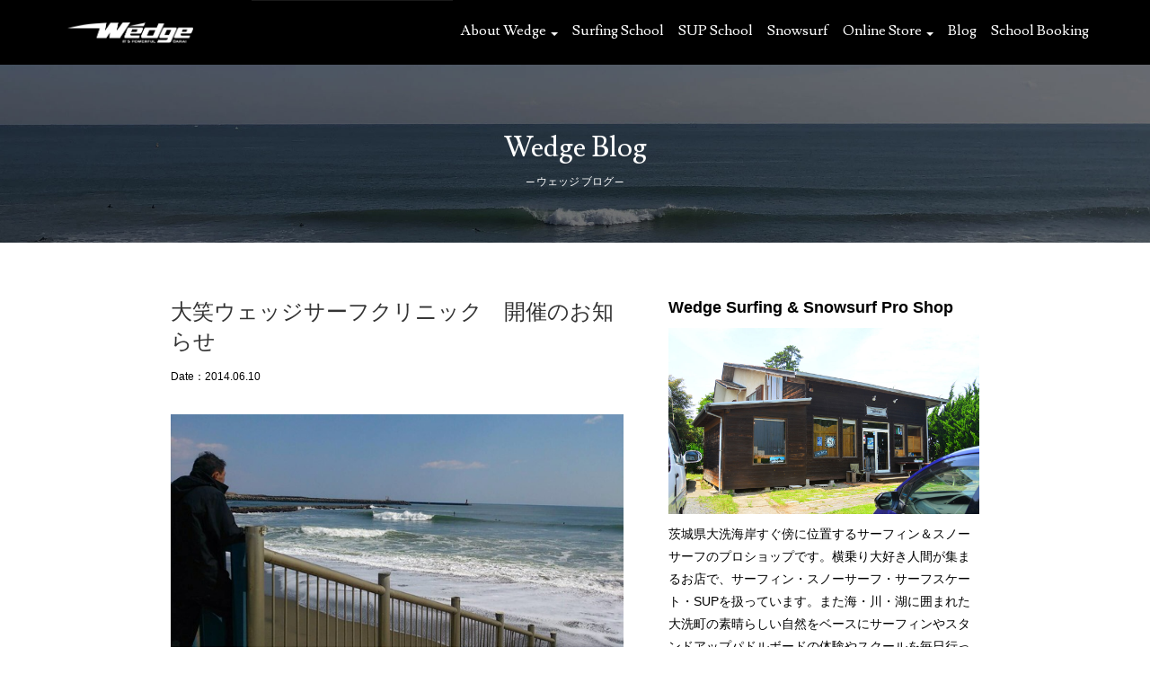

--- FILE ---
content_type: text/html; charset=UTF-8
request_url: https://surfwedge.com/2077/
body_size: 13928
content:
	

<!DOCTYPE html>
<html lang="ja">
<head>
<meta charset="utf-8">
<meta name="viewport" content="width=device-width, initial-scale=1">

<link rel="icon" href="favicon.ico">
<link rel="stylesheet" href="https://surfwedge.com/wp-content/themes/wedge/dist/css/bootstrap.css">
<link rel="stylesheet" href="https://surfwedge.com/wp-content/themes/wedge/dist/css/bootstrap-print.css" media="print">
<link rel="stylesheet" href="https://use.fontawesome.com/releases/v5.0.7/css/all.css">
<link rel="stylesheet" href="https://surfwedge.com/wp-content/themes/wedge/style.css?ver=20260123165944">
<link rel="stylesheet" href="https://unicons.iconscout.com/release/v4.0.0/css/line.css">
<link rel="preconnect" href="https://fonts.gstatic.com">
<link href="https://fonts.googleapis.com/css2?family=Libre+Baskerville:wght@400;700&display=swap" rel="stylesheet">
<link href="https://fonts.googleapis.com/css2?family=Montserrat:wght@200;300;400;500;600&display=swap" rel="stylesheet">
<link href="https://fonts.googleapis.com/css2?family=Poppins:wght@200;300;400&display=swap" rel="stylesheet">
<link href="https://fonts.googleapis.com/css2?family=Libre+Baskerville:wght@400;700&display=swap" rel="stylesheet">
<link href="https://fonts.googleapis.com/css2?family=Lusitana&display=swap" rel="stylesheet">
<link rel="preconnect" href="https://fonts.gstatic.com"><link href="https://fonts.googleapis.com/css2?family=Meddon&display=swap" rel="stylesheet">

<link rel="apple-touch-icon" sizes="180x180" href="/apple-touch-icon.png">
<link rel="icon" type="image/png" sizes="32x32" href="/favicon-32x32.png">
<link rel="icon" type="image/png" sizes="16x16" href="/favicon-16x16.png">
<link rel="manifest" href="/site.webmanifest">
<link rel="mask-icon" href="/safari-pinned-tab.svg" color="#000000">
<meta name="msapplication-TileColor" content="#ffffff">
<meta name="msapplication-TileImage" content="/mstile-144x144.png">
<meta name="theme-color" content="#ffffff">
				<script>document.documentElement.className = document.documentElement.className + ' yes-js js_active js'</script>
			<title>大笑ウェッジサーフクリニック 開催のお知らせ | Wedge surfing SUP &amp; Snowsurf</title>

		<!-- All in One SEO 4.9.1.1 - aioseo.com -->
	<meta name="description" content="大笑ウェッジサーフクリニック ６月２２日 日曜日 集合時間 ８時場所 大洗海岸（水族館前か磯場） OGMサ" />
	<meta name="robots" content="max-image-preview:large" />
	<meta name="author" content="ウェッジ"/>
	<link rel="canonical" href="https://surfwedge.com/2077/" />
	<meta name="generator" content="All in One SEO (AIOSEO) 4.9.1.1" />
		<meta property="og:locale" content="ja_JP" />
		<meta property="og:site_name" content="Wedge surfing SUP &amp; Snowsurf" />
		<meta property="og:type" content="article" />
		<meta property="og:title" content="大笑ウェッジサーフクリニック 開催のお知らせ | Wedge surfing SUP &amp; Snowsurf" />
		<meta property="og:description" content="大笑ウェッジサーフクリニック ６月２２日 日曜日 集合時間 ８時場所 大洗海岸（水族館前か磯場） OGMサ" />
		<meta property="og:url" content="https://surfwedge.com/2077/" />
		<meta property="og:image" content="https://surfwedge.com/wp-content/uploads/2021/07/wedge.jpg" />
		<meta property="og:image:secure_url" content="https://surfwedge.com/wp-content/uploads/2021/07/wedge.jpg" />
		<meta property="og:image:width" content="1200" />
		<meta property="og:image:height" content="630" />
		<meta property="article:published_time" content="2014-06-10T10:10:39+00:00" />
		<meta property="article:modified_time" content="2014-06-10T10:10:39+00:00" />
		<meta property="article:publisher" content="https://www.facebook.com/surfwedge" />
		<meta name="twitter:card" content="summary" />
		<meta name="twitter:title" content="大笑ウェッジサーフクリニック 開催のお知らせ | Wedge surfing SUP &amp; Snowsurf" />
		<meta name="twitter:description" content="大笑ウェッジサーフクリニック ６月２２日 日曜日 集合時間 ８時場所 大洗海岸（水族館前か磯場） OGMサ" />
		<meta name="twitter:image" content="https://surfwedge.com/wp-content/uploads/2021/07/wedge.jpg" />
		<script type="application/ld+json" class="aioseo-schema">
			{"@context":"https:\/\/schema.org","@graph":[{"@type":"BlogPosting","@id":"https:\/\/surfwedge.com\/2077\/#blogposting","name":"\u5927\u7b11\u30a6\u30a7\u30c3\u30b8\u30b5\u30fc\u30d5\u30af\u30ea\u30cb\u30c3\u30af \u958b\u50ac\u306e\u304a\u77e5\u3089\u305b | Wedge surfing SUP & Snowsurf","headline":"\u5927\u7b11\u30a6\u30a7\u30c3\u30b8\u30b5\u30fc\u30d5\u30af\u30ea\u30cb\u30c3\u30af\u3000\u958b\u50ac\u306e\u304a\u77e5\u3089\u305b","author":{"@id":"https:\/\/surfwedge.com\/author\/ad1-wedge-management1\/#author"},"publisher":{"@id":"https:\/\/surfwedge.com\/#organization"},"image":{"@type":"ImageObject","url":"https:\/\/www.surfwedge.com\/blog\/assets_c\/2014\/06\/20140610194238-thumb-640xauto-284.jpg","@id":"https:\/\/surfwedge.com\/2077\/#articleImage"},"datePublished":"2014-06-10T19:10:39+09:00","dateModified":"2014-06-10T19:10:39+09:00","inLanguage":"ja","mainEntityOfPage":{"@id":"https:\/\/surfwedge.com\/2077\/#webpage"},"isPartOf":{"@id":"https:\/\/surfwedge.com\/2077\/#webpage"},"articleSection":"\u30b5\u30fc\u30d5\u30b9\u30af\u30fc\u30eb, \u30a4\u30d9\u30f3\u30c8"},{"@type":"BreadcrumbList","@id":"https:\/\/surfwedge.com\/2077\/#breadcrumblist","itemListElement":[{"@type":"ListItem","@id":"https:\/\/surfwedge.com#listItem","position":1,"name":"\u30db\u30fc\u30e0","item":"https:\/\/surfwedge.com","nextItem":{"@type":"ListItem","@id":"https:\/\/surfwedge.com\/category\/surfingschool\/#listItem","name":"\u30b5\u30fc\u30d5\u30b9\u30af\u30fc\u30eb"}},{"@type":"ListItem","@id":"https:\/\/surfwedge.com\/category\/surfingschool\/#listItem","position":2,"name":"\u30b5\u30fc\u30d5\u30b9\u30af\u30fc\u30eb","item":"https:\/\/surfwedge.com\/category\/surfingschool\/","nextItem":{"@type":"ListItem","@id":"https:\/\/surfwedge.com\/2077\/#listItem","name":"\u5927\u7b11\u30a6\u30a7\u30c3\u30b8\u30b5\u30fc\u30d5\u30af\u30ea\u30cb\u30c3\u30af\u3000\u958b\u50ac\u306e\u304a\u77e5\u3089\u305b"},"previousItem":{"@type":"ListItem","@id":"https:\/\/surfwedge.com#listItem","name":"\u30db\u30fc\u30e0"}},{"@type":"ListItem","@id":"https:\/\/surfwedge.com\/2077\/#listItem","position":3,"name":"\u5927\u7b11\u30a6\u30a7\u30c3\u30b8\u30b5\u30fc\u30d5\u30af\u30ea\u30cb\u30c3\u30af\u3000\u958b\u50ac\u306e\u304a\u77e5\u3089\u305b","previousItem":{"@type":"ListItem","@id":"https:\/\/surfwedge.com\/category\/surfingschool\/#listItem","name":"\u30b5\u30fc\u30d5\u30b9\u30af\u30fc\u30eb"}}]},{"@type":"Organization","@id":"https:\/\/surfwedge.com\/#organization","name":"WEDGE surfing SUP & Snowsurf Pro Shop","description":"\u8328\u57ce\u770c\u5927\u6d17\u306e\u30b5\u30fc\u30d5\u30b7\u30e7\u30c3\u30d7 \u30a6\u30a7\u30c3\u30b8\u306f\u521d\u5fc3\u8005\u6b53\u8fce\u3001\u30b5\u30fc\u30d5\u30a3\u30f3\uff06SUP\u30b9\u30af\u30fc\u30eb\u3092\u958b\u50ac\u4e2d","url":"https:\/\/surfwedge.com\/","telephone":"+81292677088","logo":{"@type":"ImageObject","url":"https:\/\/surfwedge.com\/wp-content\/uploads\/2021\/07\/wedge.jpg","@id":"https:\/\/surfwedge.com\/2077\/#organizationLogo","width":1200,"height":630},"image":{"@id":"https:\/\/surfwedge.com\/2077\/#organizationLogo"},"sameAs":["https:\/\/www.facebook.com\/surfwedge","https:\/\/www.youtube.com\/user\/surfwedge"]},{"@type":"Person","@id":"https:\/\/surfwedge.com\/author\/ad1-wedge-management1\/#author","url":"https:\/\/surfwedge.com\/author\/ad1-wedge-management1\/","name":"\u30a6\u30a7\u30c3\u30b8","image":{"@type":"ImageObject","@id":"https:\/\/surfwedge.com\/2077\/#authorImage","url":"https:\/\/secure.gravatar.com\/avatar\/43234cc0bf110b8f5b9ac42f30ed864852f3cd3500295bf84a40b53330f108a0?s=96&d=mm&r=g","width":96,"height":96,"caption":"\u30a6\u30a7\u30c3\u30b8"}},{"@type":"WebPage","@id":"https:\/\/surfwedge.com\/2077\/#webpage","url":"https:\/\/surfwedge.com\/2077\/","name":"\u5927\u7b11\u30a6\u30a7\u30c3\u30b8\u30b5\u30fc\u30d5\u30af\u30ea\u30cb\u30c3\u30af \u958b\u50ac\u306e\u304a\u77e5\u3089\u305b | Wedge surfing SUP & Snowsurf","description":"\u5927\u7b11\u30a6\u30a7\u30c3\u30b8\u30b5\u30fc\u30d5\u30af\u30ea\u30cb\u30c3\u30af \uff16\u6708\uff12\uff12\u65e5 \u65e5\u66dc\u65e5 \u96c6\u5408\u6642\u9593 \uff18\u6642\u5834\u6240 \u5927\u6d17\u6d77\u5cb8\uff08\u6c34\u65cf\u9928\u524d\u304b\u78ef\u5834\uff09 OGM\u30b5","inLanguage":"ja","isPartOf":{"@id":"https:\/\/surfwedge.com\/#website"},"breadcrumb":{"@id":"https:\/\/surfwedge.com\/2077\/#breadcrumblist"},"author":{"@id":"https:\/\/surfwedge.com\/author\/ad1-wedge-management1\/#author"},"creator":{"@id":"https:\/\/surfwedge.com\/author\/ad1-wedge-management1\/#author"},"datePublished":"2014-06-10T19:10:39+09:00","dateModified":"2014-06-10T19:10:39+09:00"},{"@type":"WebSite","@id":"https:\/\/surfwedge.com\/#website","url":"https:\/\/surfwedge.com\/","name":"Wedge surfing SUP & Snowsurf","description":"\u8328\u57ce\u770c\u5927\u6d17\u306e\u30b5\u30fc\u30d5\u30b7\u30e7\u30c3\u30d7 \u30a6\u30a7\u30c3\u30b8\u306f\u521d\u5fc3\u8005\u6b53\u8fce\u3001\u30b5\u30fc\u30d5\u30a3\u30f3\uff06SUP\u30b9\u30af\u30fc\u30eb\u3092\u958b\u50ac\u4e2d","inLanguage":"ja","publisher":{"@id":"https:\/\/surfwedge.com\/#organization"}}]}
		</script>
		<!-- All in One SEO -->

<link rel='dns-prefetch' href='//challenges.cloudflare.com' />
<link rel="alternate" title="oEmbed (JSON)" type="application/json+oembed" href="https://surfwedge.com/wp-json/oembed/1.0/embed?url=https%3A%2F%2Fsurfwedge.com%2F2077%2F" />
<link rel="alternate" title="oEmbed (XML)" type="text/xml+oembed" href="https://surfwedge.com/wp-json/oembed/1.0/embed?url=https%3A%2F%2Fsurfwedge.com%2F2077%2F&#038;format=xml" />
<style id='wp-img-auto-sizes-contain-inline-css' type='text/css'>
img:is([sizes=auto i],[sizes^="auto," i]){contain-intrinsic-size:3000px 1500px}
/*# sourceURL=wp-img-auto-sizes-contain-inline-css */
</style>
<link rel='stylesheet' id='wp-block-library-css' href='https://surfwedge.com/wp-includes/css/dist/block-library/style.min.css' type='text/css' media='all' />
<link rel='stylesheet' id='wc-blocks-style-css' href='https://surfwedge.com/wp-content/plugins/woocommerce/assets/client/blocks/wc-blocks.css?ver=wc-10.2.3' type='text/css' media='all' />
<style id='global-styles-inline-css' type='text/css'>
:root{--wp--preset--aspect-ratio--square: 1;--wp--preset--aspect-ratio--4-3: 4/3;--wp--preset--aspect-ratio--3-4: 3/4;--wp--preset--aspect-ratio--3-2: 3/2;--wp--preset--aspect-ratio--2-3: 2/3;--wp--preset--aspect-ratio--16-9: 16/9;--wp--preset--aspect-ratio--9-16: 9/16;--wp--preset--color--black: #000000;--wp--preset--color--cyan-bluish-gray: #abb8c3;--wp--preset--color--white: #ffffff;--wp--preset--color--pale-pink: #f78da7;--wp--preset--color--vivid-red: #cf2e2e;--wp--preset--color--luminous-vivid-orange: #ff6900;--wp--preset--color--luminous-vivid-amber: #fcb900;--wp--preset--color--light-green-cyan: #7bdcb5;--wp--preset--color--vivid-green-cyan: #00d084;--wp--preset--color--pale-cyan-blue: #8ed1fc;--wp--preset--color--vivid-cyan-blue: #0693e3;--wp--preset--color--vivid-purple: #9b51e0;--wp--preset--gradient--vivid-cyan-blue-to-vivid-purple: linear-gradient(135deg,rgb(6,147,227) 0%,rgb(155,81,224) 100%);--wp--preset--gradient--light-green-cyan-to-vivid-green-cyan: linear-gradient(135deg,rgb(122,220,180) 0%,rgb(0,208,130) 100%);--wp--preset--gradient--luminous-vivid-amber-to-luminous-vivid-orange: linear-gradient(135deg,rgb(252,185,0) 0%,rgb(255,105,0) 100%);--wp--preset--gradient--luminous-vivid-orange-to-vivid-red: linear-gradient(135deg,rgb(255,105,0) 0%,rgb(207,46,46) 100%);--wp--preset--gradient--very-light-gray-to-cyan-bluish-gray: linear-gradient(135deg,rgb(238,238,238) 0%,rgb(169,184,195) 100%);--wp--preset--gradient--cool-to-warm-spectrum: linear-gradient(135deg,rgb(74,234,220) 0%,rgb(151,120,209) 20%,rgb(207,42,186) 40%,rgb(238,44,130) 60%,rgb(251,105,98) 80%,rgb(254,248,76) 100%);--wp--preset--gradient--blush-light-purple: linear-gradient(135deg,rgb(255,206,236) 0%,rgb(152,150,240) 100%);--wp--preset--gradient--blush-bordeaux: linear-gradient(135deg,rgb(254,205,165) 0%,rgb(254,45,45) 50%,rgb(107,0,62) 100%);--wp--preset--gradient--luminous-dusk: linear-gradient(135deg,rgb(255,203,112) 0%,rgb(199,81,192) 50%,rgb(65,88,208) 100%);--wp--preset--gradient--pale-ocean: linear-gradient(135deg,rgb(255,245,203) 0%,rgb(182,227,212) 50%,rgb(51,167,181) 100%);--wp--preset--gradient--electric-grass: linear-gradient(135deg,rgb(202,248,128) 0%,rgb(113,206,126) 100%);--wp--preset--gradient--midnight: linear-gradient(135deg,rgb(2,3,129) 0%,rgb(40,116,252) 100%);--wp--preset--font-size--small: 13px;--wp--preset--font-size--medium: 20px;--wp--preset--font-size--large: 36px;--wp--preset--font-size--x-large: 42px;--wp--preset--spacing--20: 0.44rem;--wp--preset--spacing--30: 0.67rem;--wp--preset--spacing--40: 1rem;--wp--preset--spacing--50: 1.5rem;--wp--preset--spacing--60: 2.25rem;--wp--preset--spacing--70: 3.38rem;--wp--preset--spacing--80: 5.06rem;--wp--preset--shadow--natural: 6px 6px 9px rgba(0, 0, 0, 0.2);--wp--preset--shadow--deep: 12px 12px 50px rgba(0, 0, 0, 0.4);--wp--preset--shadow--sharp: 6px 6px 0px rgba(0, 0, 0, 0.2);--wp--preset--shadow--outlined: 6px 6px 0px -3px rgb(255, 255, 255), 6px 6px rgb(0, 0, 0);--wp--preset--shadow--crisp: 6px 6px 0px rgb(0, 0, 0);}:where(.is-layout-flex){gap: 0.5em;}:where(.is-layout-grid){gap: 0.5em;}body .is-layout-flex{display: flex;}.is-layout-flex{flex-wrap: wrap;align-items: center;}.is-layout-flex > :is(*, div){margin: 0;}body .is-layout-grid{display: grid;}.is-layout-grid > :is(*, div){margin: 0;}:where(.wp-block-columns.is-layout-flex){gap: 2em;}:where(.wp-block-columns.is-layout-grid){gap: 2em;}:where(.wp-block-post-template.is-layout-flex){gap: 1.25em;}:where(.wp-block-post-template.is-layout-grid){gap: 1.25em;}.has-black-color{color: var(--wp--preset--color--black) !important;}.has-cyan-bluish-gray-color{color: var(--wp--preset--color--cyan-bluish-gray) !important;}.has-white-color{color: var(--wp--preset--color--white) !important;}.has-pale-pink-color{color: var(--wp--preset--color--pale-pink) !important;}.has-vivid-red-color{color: var(--wp--preset--color--vivid-red) !important;}.has-luminous-vivid-orange-color{color: var(--wp--preset--color--luminous-vivid-orange) !important;}.has-luminous-vivid-amber-color{color: var(--wp--preset--color--luminous-vivid-amber) !important;}.has-light-green-cyan-color{color: var(--wp--preset--color--light-green-cyan) !important;}.has-vivid-green-cyan-color{color: var(--wp--preset--color--vivid-green-cyan) !important;}.has-pale-cyan-blue-color{color: var(--wp--preset--color--pale-cyan-blue) !important;}.has-vivid-cyan-blue-color{color: var(--wp--preset--color--vivid-cyan-blue) !important;}.has-vivid-purple-color{color: var(--wp--preset--color--vivid-purple) !important;}.has-black-background-color{background-color: var(--wp--preset--color--black) !important;}.has-cyan-bluish-gray-background-color{background-color: var(--wp--preset--color--cyan-bluish-gray) !important;}.has-white-background-color{background-color: var(--wp--preset--color--white) !important;}.has-pale-pink-background-color{background-color: var(--wp--preset--color--pale-pink) !important;}.has-vivid-red-background-color{background-color: var(--wp--preset--color--vivid-red) !important;}.has-luminous-vivid-orange-background-color{background-color: var(--wp--preset--color--luminous-vivid-orange) !important;}.has-luminous-vivid-amber-background-color{background-color: var(--wp--preset--color--luminous-vivid-amber) !important;}.has-light-green-cyan-background-color{background-color: var(--wp--preset--color--light-green-cyan) !important;}.has-vivid-green-cyan-background-color{background-color: var(--wp--preset--color--vivid-green-cyan) !important;}.has-pale-cyan-blue-background-color{background-color: var(--wp--preset--color--pale-cyan-blue) !important;}.has-vivid-cyan-blue-background-color{background-color: var(--wp--preset--color--vivid-cyan-blue) !important;}.has-vivid-purple-background-color{background-color: var(--wp--preset--color--vivid-purple) !important;}.has-black-border-color{border-color: var(--wp--preset--color--black) !important;}.has-cyan-bluish-gray-border-color{border-color: var(--wp--preset--color--cyan-bluish-gray) !important;}.has-white-border-color{border-color: var(--wp--preset--color--white) !important;}.has-pale-pink-border-color{border-color: var(--wp--preset--color--pale-pink) !important;}.has-vivid-red-border-color{border-color: var(--wp--preset--color--vivid-red) !important;}.has-luminous-vivid-orange-border-color{border-color: var(--wp--preset--color--luminous-vivid-orange) !important;}.has-luminous-vivid-amber-border-color{border-color: var(--wp--preset--color--luminous-vivid-amber) !important;}.has-light-green-cyan-border-color{border-color: var(--wp--preset--color--light-green-cyan) !important;}.has-vivid-green-cyan-border-color{border-color: var(--wp--preset--color--vivid-green-cyan) !important;}.has-pale-cyan-blue-border-color{border-color: var(--wp--preset--color--pale-cyan-blue) !important;}.has-vivid-cyan-blue-border-color{border-color: var(--wp--preset--color--vivid-cyan-blue) !important;}.has-vivid-purple-border-color{border-color: var(--wp--preset--color--vivid-purple) !important;}.has-vivid-cyan-blue-to-vivid-purple-gradient-background{background: var(--wp--preset--gradient--vivid-cyan-blue-to-vivid-purple) !important;}.has-light-green-cyan-to-vivid-green-cyan-gradient-background{background: var(--wp--preset--gradient--light-green-cyan-to-vivid-green-cyan) !important;}.has-luminous-vivid-amber-to-luminous-vivid-orange-gradient-background{background: var(--wp--preset--gradient--luminous-vivid-amber-to-luminous-vivid-orange) !important;}.has-luminous-vivid-orange-to-vivid-red-gradient-background{background: var(--wp--preset--gradient--luminous-vivid-orange-to-vivid-red) !important;}.has-very-light-gray-to-cyan-bluish-gray-gradient-background{background: var(--wp--preset--gradient--very-light-gray-to-cyan-bluish-gray) !important;}.has-cool-to-warm-spectrum-gradient-background{background: var(--wp--preset--gradient--cool-to-warm-spectrum) !important;}.has-blush-light-purple-gradient-background{background: var(--wp--preset--gradient--blush-light-purple) !important;}.has-blush-bordeaux-gradient-background{background: var(--wp--preset--gradient--blush-bordeaux) !important;}.has-luminous-dusk-gradient-background{background: var(--wp--preset--gradient--luminous-dusk) !important;}.has-pale-ocean-gradient-background{background: var(--wp--preset--gradient--pale-ocean) !important;}.has-electric-grass-gradient-background{background: var(--wp--preset--gradient--electric-grass) !important;}.has-midnight-gradient-background{background: var(--wp--preset--gradient--midnight) !important;}.has-small-font-size{font-size: var(--wp--preset--font-size--small) !important;}.has-medium-font-size{font-size: var(--wp--preset--font-size--medium) !important;}.has-large-font-size{font-size: var(--wp--preset--font-size--large) !important;}.has-x-large-font-size{font-size: var(--wp--preset--font-size--x-large) !important;}
/*# sourceURL=global-styles-inline-css */
</style>

<style id='classic-theme-styles-inline-css' type='text/css'>
/*! This file is auto-generated */
.wp-block-button__link{color:#fff;background-color:#32373c;border-radius:9999px;box-shadow:none;text-decoration:none;padding:calc(.667em + 2px) calc(1.333em + 2px);font-size:1.125em}.wp-block-file__button{background:#32373c;color:#fff;text-decoration:none}
/*# sourceURL=/wp-includes/css/classic-themes.min.css */
</style>
<link rel='stylesheet' id='contact-form-7-css' href='https://surfwedge.com/wp-content/plugins/contact-form-7/includes/css/styles.css?ver=6.1.4' type='text/css' media='all' />
<link rel='stylesheet' id='foobox-free-min-css' href='https://surfwedge.com/wp-content/plugins/foobox-image-lightbox/free/css/foobox.free.min.css?ver=2.7.35' type='text/css' media='all' />
<link rel='stylesheet' id='sbttb-fonts-css' href='https://surfwedge.com/wp-content/plugins/smooth-back-to-top-button/assets/css/sbttb-fonts.css?ver=1.2' type='text/css' media='all' />
<link rel='stylesheet' id='sbttb-style-css' href='https://surfwedge.com/wp-content/plugins/smooth-back-to-top-button/assets/css/smooth-back-to-top-button.css?ver=1.2' type='text/css' media='all' />
<link rel='stylesheet' id='woo-custom-related-products-css' href='https://surfwedge.com/wp-content/plugins/woo-custom-related-products/public/css/woo-custom-related-products-public.css' type='text/css' media='all' />
<link rel='stylesheet' id='woocommerce-layout-css' href='https://surfwedge.com/wp-content/plugins/woocommerce/assets/css/woocommerce-layout.css?ver=10.2.3' type='text/css' media='all' />
<link rel='stylesheet' id='woocommerce-smallscreen-css' href='https://surfwedge.com/wp-content/plugins/woocommerce/assets/css/woocommerce-smallscreen.css?ver=10.2.3' type='text/css' media='only screen and (max-width: 768px)' />
<link rel='stylesheet' id='woocommerce-general-css' href='https://surfwedge.com/wp-content/plugins/woocommerce/assets/css/woocommerce.css?ver=10.2.3' type='text/css' media='all' />
<style id='woocommerce-inline-inline-css' type='text/css'>
.woocommerce form .form-row .required { visibility: visible; }
/*# sourceURL=woocommerce-inline-inline-css */
</style>
<link rel='stylesheet' id='jquery-selectBox-css' href='https://surfwedge.com/wp-content/plugins/yith-woocommerce-wishlist/assets/css/jquery.selectBox.css?ver=1.2.0' type='text/css' media='all' />
<link rel='stylesheet' id='woocommerce_prettyPhoto_css-css' href='//surfwedge.com/wp-content/plugins/woocommerce/assets/css/prettyPhoto.css?ver=3.1.6' type='text/css' media='all' />
<link rel='stylesheet' id='yith-wcwl-main-css' href='https://surfwedge.com/wp-content/plugins/yith-woocommerce-wishlist/assets/css/style.css?ver=4.11.0' type='text/css' media='all' />
<style id='yith-wcwl-main-inline-css' type='text/css'>
 :root { --rounded-corners-radius: 16px; --color-add-to-cart-background: #333333; --color-add-to-cart-text: #FFFFFF; --color-add-to-cart-border: #333333; --color-add-to-cart-background-hover: #4F4F4F; --color-add-to-cart-text-hover: #FFFFFF; --color-add-to-cart-border-hover: #4F4F4F; --add-to-cart-rounded-corners-radius: 16px; --color-button-style-1-background: #333333; --color-button-style-1-text: #FFFFFF; --color-button-style-1-border: #333333; --color-button-style-1-background-hover: #4F4F4F; --color-button-style-1-text-hover: #FFFFFF; --color-button-style-1-border-hover: #4F4F4F; --color-button-style-2-background: #333333; --color-button-style-2-text: #FFFFFF; --color-button-style-2-border: #333333; --color-button-style-2-background-hover: #4F4F4F; --color-button-style-2-text-hover: #FFFFFF; --color-button-style-2-border-hover: #4F4F4F; --color-wishlist-table-background: #FFFFFF; --color-wishlist-table-text: #6d6c6c; --color-wishlist-table-border: #FFFFFF; --color-headers-background: #F4F4F4; --color-share-button-color: #FFFFFF; --color-share-button-color-hover: #FFFFFF; --color-fb-button-background: #39599E; --color-fb-button-background-hover: #595A5A; --color-tw-button-background: #45AFE2; --color-tw-button-background-hover: #595A5A; --color-pr-button-background: #AB2E31; --color-pr-button-background-hover: #595A5A; --color-em-button-background: #FBB102; --color-em-button-background-hover: #595A5A; --color-wa-button-background: #00A901; --color-wa-button-background-hover: #595A5A; --feedback-duration: 3s } 
 :root { --rounded-corners-radius: 16px; --color-add-to-cart-background: #333333; --color-add-to-cart-text: #FFFFFF; --color-add-to-cart-border: #333333; --color-add-to-cart-background-hover: #4F4F4F; --color-add-to-cart-text-hover: #FFFFFF; --color-add-to-cart-border-hover: #4F4F4F; --add-to-cart-rounded-corners-radius: 16px; --color-button-style-1-background: #333333; --color-button-style-1-text: #FFFFFF; --color-button-style-1-border: #333333; --color-button-style-1-background-hover: #4F4F4F; --color-button-style-1-text-hover: #FFFFFF; --color-button-style-1-border-hover: #4F4F4F; --color-button-style-2-background: #333333; --color-button-style-2-text: #FFFFFF; --color-button-style-2-border: #333333; --color-button-style-2-background-hover: #4F4F4F; --color-button-style-2-text-hover: #FFFFFF; --color-button-style-2-border-hover: #4F4F4F; --color-wishlist-table-background: #FFFFFF; --color-wishlist-table-text: #6d6c6c; --color-wishlist-table-border: #FFFFFF; --color-headers-background: #F4F4F4; --color-share-button-color: #FFFFFF; --color-share-button-color-hover: #FFFFFF; --color-fb-button-background: #39599E; --color-fb-button-background-hover: #595A5A; --color-tw-button-background: #45AFE2; --color-tw-button-background-hover: #595A5A; --color-pr-button-background: #AB2E31; --color-pr-button-background-hover: #595A5A; --color-em-button-background: #FBB102; --color-em-button-background-hover: #595A5A; --color-wa-button-background: #00A901; --color-wa-button-background-hover: #595A5A; --feedback-duration: 3s } 
/*# sourceURL=yith-wcwl-main-inline-css */
</style>
<link rel='stylesheet' id='brands-styles-css' href='https://surfwedge.com/wp-content/plugins/woocommerce/assets/css/brands.css?ver=10.2.3' type='text/css' media='all' />
<link rel='stylesheet' id='wp-pagenavi-css' href='https://surfwedge.com/wp-content/plugins/wp-pagenavi/pagenavi-css.css?ver=2.70' type='text/css' media='all' />
<link rel='stylesheet' id='tablepress-default-css' href='https://surfwedge.com/wp-content/plugins/tablepress/css/build/default.css?ver=3.2.5' type='text/css' media='all' />
<script type="text/javascript" src="https://surfwedge.com/wp-includes/js/jquery/jquery.min.js?ver=3.7.1" id="jquery-core-js"></script>
<script type="text/javascript" src="https://surfwedge.com/wp-includes/js/jquery/jquery-migrate.min.js?ver=3.4.1" id="jquery-migrate-js"></script>
<script type="text/javascript" src="https://surfwedge.com/wp-content/plugins/woo-custom-related-products/public/js/woo-custom-related-products-public.js" id="woo-custom-related-products-js"></script>
<script type="text/javascript" src="https://surfwedge.com/wp-content/plugins/woocommerce/assets/js/jquery-blockui/jquery.blockUI.min.js?ver=2.7.0-wc.10.2.3" id="jquery-blockui-js" defer="defer" data-wp-strategy="defer"></script>
<script type="text/javascript" id="wc-add-to-cart-js-extra">
/* <![CDATA[ */
var wc_add_to_cart_params = {"ajax_url":"/wp-admin/admin-ajax.php","wc_ajax_url":"/?wc-ajax=%%endpoint%%","i18n_view_cart":"\u30ab\u30fc\u30c8\u3092\u8868\u793a","cart_url":"https://surfwedge.com/cart/","is_cart":"","cart_redirect_after_add":"no"};
//# sourceURL=wc-add-to-cart-js-extra
/* ]]> */
</script>
<script type="text/javascript" src="https://surfwedge.com/wp-content/plugins/woocommerce/assets/js/frontend/add-to-cart.min.js?ver=10.2.3" id="wc-add-to-cart-js" defer="defer" data-wp-strategy="defer"></script>
<script type="text/javascript" src="https://surfwedge.com/wp-content/plugins/woocommerce/assets/js/js-cookie/js.cookie.min.js?ver=2.1.4-wc.10.2.3" id="js-cookie-js" defer="defer" data-wp-strategy="defer"></script>
<script type="text/javascript" id="woocommerce-js-extra">
/* <![CDATA[ */
var woocommerce_params = {"ajax_url":"/wp-admin/admin-ajax.php","wc_ajax_url":"/?wc-ajax=%%endpoint%%","i18n_password_show":"\u30d1\u30b9\u30ef\u30fc\u30c9\u3092\u8868\u793a","i18n_password_hide":"\u30d1\u30b9\u30ef\u30fc\u30c9\u3092\u96a0\u3059"};
//# sourceURL=woocommerce-js-extra
/* ]]> */
</script>
<script type="text/javascript" src="https://surfwedge.com/wp-content/plugins/woocommerce/assets/js/frontend/woocommerce.min.js?ver=10.2.3" id="woocommerce-js" defer="defer" data-wp-strategy="defer"></script>
<script type="text/javascript" id="foobox-free-min-js-before">
/* <![CDATA[ */
/* Run FooBox FREE (v2.7.35) */
var FOOBOX = window.FOOBOX = {
	ready: true,
	disableOthers: false,
	o: {wordpress: { enabled: true }, countMessage:'image %index of %total', captions: { dataTitle: ["captionTitle","title"], dataDesc: ["captionDesc","description"] }, rel: '', excludes:'.fbx-link,.nofoobox,.nolightbox,a[href*="pinterest.com/pin/create/button/"]', affiliate : { enabled: false }},
	selectors: [
		".foogallery-container.foogallery-lightbox-foobox", ".foogallery-container.foogallery-lightbox-foobox-free", ".gallery", ".wp-block-gallery", ".wp-caption", ".wp-block-image", "a:has(img[class*=wp-image-])", ".foobox"
	],
	pre: function( $ ){
		// Custom JavaScript (Pre)
		
	},
	post: function( $ ){
		// Custom JavaScript (Post)
		
		// Custom Captions Code
		
	},
	custom: function( $ ){
		// Custom Extra JS
		
	}
};
//# sourceURL=foobox-free-min-js-before
/* ]]> */
</script>
<script type="text/javascript" src="https://surfwedge.com/wp-content/plugins/foobox-image-lightbox/free/js/foobox.free.min.js?ver=2.7.35" id="foobox-free-min-js"></script>
<link rel="https://api.w.org/" href="https://surfwedge.com/wp-json/" /><link rel="alternate" title="JSON" type="application/json" href="https://surfwedge.com/wp-json/wp/v2/posts/2077" /><link rel='shortlink' href='https://surfwedge.com/?p=2077' />

            <style type="text/css">
                .progress-wrap {
                    bottom: 40px;
                    height: 46px;
                    width: 46px;
                    border-radius: 46px;
                    background-color: transparent;
                    box-shadow: inset 0 0 0 2px #cccccc;
                }

                .progress-wrap.btn-left-side {
                    left: 20px;
                }

                .progress-wrap.btn-right-side {
                    right: 20px;
                }

				.progress-wrap.btn-center {
					inset-inline: 0;
					margin-inline: auto;
				}

                .progress-wrap::after {
                    width: 46px;
                    height: 46px;
                    color: #555555;
                    font-size: 24px;
                    content: '\e90c';
                    line-height: 46px;
                }

                .progress-wrap:hover::after {
                    color: #1f2029;
                }

                .progress-wrap svg.progress-circle path {
                    stroke: #1f2029;
                    stroke-width: 6px;
                }

                .progress-wrap {
    background-color: transparent !important;
}
                
                
            </style>

				<noscript><style>.woocommerce-product-gallery{ opacity: 1 !important; }</style></noscript>
	<link rel="preconnect" href="//code.tidio.co">		<!-- Google tag (gtag.js) -->
		<script async src="https://www.googletagmanager.com/gtag/js?id=G-3XE34M8BH9"></script>
		<script>
			window.dataLayer = window.dataLayer || [];
			function gtag(){dataLayer.push(arguments);}
			gtag('js', new Date());
			
			gtag('config', 'G-3XE34M8BH9');
		</script>

</head>


<body id="top">

<!-- Static navbar -->
<nav class="navbar navbar-default navbar-fixed-top en">
<div class="container-wrap">
<div class="navbar-header">
<button type="button" class="navbar-toggle collapsed" data-toggle="collapse" data-target="#navbar" aria-expanded="false" aria-controls="navbar">
<span class="sr-only">Toggle navigation</span>
<span class="icon-bar"></span>
<span class="icon-bar"></span>
<span class="icon-bar"></span>
</button>
<a class="navbar-brand mt15" href="https://surfwedge.com/" style="margin-top:14px;"><img src="https://surfwedge.com/wp-content/themes/wedge/images/header_logo.png" alt="Wedge" width="140"></a>
</div>
<div id="navbar" class="navbar-collapse collapse">
<ul class="nav navbar-nav  navbar-right">

<li class="dropdown">
<a href="#" class="dropdown-toggle" data-toggle="dropdown" role="button" aria-expanded="false">About Wedge <span class="caret"></span></a>
<ul class="dropdown-menu" role="menu">
<li><a href="https://surfwedge.com//about-us/">About Us</a></li>
<li><a href="https://surfwedge.com//pro-shop">Pro Shop</a></li>
<li><a href="https://surfwedge.com//funboard-set">Fun Board Set</a></li>
<li><a href="https://surfwedge.com//rental-locker">Rental Locker</a></li>
<li><a href="https://surfwedge.com//test-boards">Test Boards</a></li>
</ul>
</li>

<li><a href="https://surfwedge.com/surfing-school">Surfing School</a></li>
<li><a href="https://surfwedge.com/sup-school">SUP School</a></li>
<li><a href="https://surfwedge.com/snowsurf">Snowsurf</a></li>

<li class="dropdown">
<a href="#" class="dropdown-toggle" data-toggle="dropdown" role="button" aria-expanded="false">Online Store <span class="caret"></span></a>
<ul class="dropdown-menu" role="menu">
<li><a href="https://surfwedge.com/store/">All Items</a></li>

<li class="li-divider"><hr class="dropdown-divider"></li>

<li><a href="https://surfwedge.com/product-category/surfing">Surfing</a></li>
<!--
 <li class="li-sub"><a href="https://surfwedge.com/product-category/surfboards">- Surfboards</a></li>
 <li class="li-sub"><a href="https://surfwedge.com/product-category/wetsuits">- Wetsuits</a></li>
-->
 <li class="li-sub"><a href="https://surfwedge.com/product-category/apparel">- Apparel</a></li>
 <li class="li-sub"><a href="https://surfwedge.com/product-category/accessorry/">- Accessory</a></li>
 <li class="li-sub"><a href="https://surfwedge.com/product-category/fin/">- Fin</a></li>
 <li class="li-sub"><a href="https://surfwedge.com/product-category/leash-cord/">- Leash Cord</a></li>
 <li class="li-sub"><a href="https://surfwedge.com/product-category/deck-patch/">- Deck Patch</a></li>
 <li class="li-sub"><a href="https://surfwedge.com/product-category/skateboard/">- Skateboard</a></li>

<li class="li-divider"><hr class="dropdown-divider"></li>

<li><a href="https://surfwedge.com/product-category/snow-surf">Snowsurf</a></li>
 <li class="li-sub"><a href="https://surfwedge.com/product-category/snowboard">- Snowboard</a></li>
 <li class="li-sub"><a href="https://surfwedge.com/product-category/snow-boots">- Snow boots</a></li>
 <li class="li-sub"><a href="https://surfwedge.com/product-category/binding">- Binding</a></li>

<li class="li-divider"><hr class="dropdown-divider"></li>

<li><a href="https://surfwedge.com/product-category/other-item">Other Item</a></li>
</ul>
</li>

<li><a href="https://surfwedge.com/wedge-blog">Blog</a></li>
<li><a href="https://surfwedge.com/booking">School Booking</a></li>

</ul>
</div><!--/.nav-collapse -->
</div>
</nav>






<!-- Container //////////////////////////////////////////////////////-->
<div class="blog-wrqp">

<!-- PAGE HEADING ====================-->
<div class="page-header-bg header-bg6 mb30">
<h1 class="en page-title text-center">Wedge Blog<br><span class="t12">─ ウェッジ ブログ ─</span></h1>
</div>
<!--// PAGE HEADING ====================-->

<!-- Container wrap -->
<div class="container-fluid">
<div class="container-wrap">


<section id="content blog">
<div id="content-wrap">
<div class="row row-50">

<!-- LEFT ====================-->
<div id="main" class="blog col-xxs-12 col-xs-12 col-sm-7 col-md-7 mb50" style="min-height: 500px;">



<h1 class="info-page-title mb10">大笑ウェッジサーフクリニック　開催のお知らせ</h1>


<p class="mb30">
<span class="date">Date：2014.06.10</span>　<!--<br class="visible-xs"><span class="category">Category: <a href="https://surfwedge.com/category/surfingschool/" rel="category tag">サーフスクール</a> / <a href="https://surfwedge.com/category/event/" rel="category tag">イベント</a></span>-->
</p>


<div class="t14 mb30">
<p><strong><a href="https://surfwedge.com/blog/images/20140610193550.png" rel="shadowbox"></a><a href="https://surfwedge.com/blog/images/20140610193701.png" rel="shadowbox"></a><a href="https://surfwedge.com/blog/images/20140610194238.JPG" rel="shadowbox"><img fetchpriority="high" decoding="async" class="mt-image-none" alt="20140610194238.JPG" src="https://www.surfwedge.com/blog/assets_c/2014/06/20140610194238-thumb-640xauto-284.jpg" height="360" width="640" /></a><br /></strong></p>
<p><strong> </strong></p>
<p><strong>大笑ウェッジサーフクリニック</strong></p>
<p></p>
<p>６月２２日　日曜日　<br />集合時間　８時<br />場所　大洗海岸（水族館前か磯場）<br /><br />OGMサーフのOGAMAさんを大洗に迎えてサーフクリニックを行います。<br /><br />試合形式で海に入り、どうすれば上達するか？ライディングチェック！<br />自分に合ったサーフボードはどんなん？<br />どんな質問でもOK！<br />さらに、試合に向けてのアドバンスサーフクリニックもやっちゃいます。<br />インターフェア、スコアアップの秘訣、人生相談etc、何でも答えてもらえます。<br /><br />クリニックの参加費は無料です。<br /><br />クリニック終了後BBQ予定してます。BBQは材料費割り勘で行いますのでよろしくです。<br /><br />ぜひこの機会に上達のキッカケをつかんじゃいましょう！<br /><br />参加希望の方はＴＥＬかメールで連絡ください。<br /><br />皆さんの参加お待ちしていま～す。</p>
<p></p>
<p></p>
<p></p>
<p></p>
<p></p>
<p></p>
<p></p>
<p></p>
</div>

<div class="mb10">
<p class="t12">
Author: ウェッジ</p>
</div>



<!-- BOTTOM NAV -->
<div class="row mt40">
<div class="col-xxs-6 col-xs-6 col-sm-6 col-md-6 text-left mb20">
<a href="https://surfwedge.com/2076/" rel="prev">&lsaquo; PREVIOUS</a></div>
<div class="col-xxs-6 col-xs-6 col-sm-6 col-md-6 text-right mb20">
<a href="https://surfwedge.com/2078/" rel="next">NEXT &rsaquo;</a></div>
</div>
<!--// BOTTOM NAV -->

</div>
<!--// LEFT ====================-->


<!-- RIGHT ====================-->
<div id="sidebar" class="col-xxs-12 col-xs-12 col-sm-5 col-md-5 mb30">
<aside id="sidebar" class="sidebar">
<div class="sidebar-inner">

<div class="widget_text side-bar-section">Wedge Surfing &#038; Snowsurf Pro Shop<div class="textwidget custom-html-widget"><img src="https://surfwedge.com/wp-content/uploads/2021/07/aboutus2.jpg" alt="" width="1200" height="720" class="mt10 alignnone size-full wp-image-2565" />
<p class="mt10 mb20">茨城県大洗海岸すぐ傍に位置するサーフィン＆スノーサーフのプロショップです。横乗り大好き人間が集まるお店で、サーフィン・スノーサーフ・サーフスケート・SUPを扱っています。また海・川・湖に囲まれた大洗町の素晴らしい自然をベースにサーフィンやスタンドアップパドルボードの体験やスクールを毎日行っています。</p>
<p>
ACCESS<br>
茨城県東茨城郡大洗町磯浜町8179-3<br>
営業時間：AM9:00～PM7:00<br>
定休日：水曜日<br>
TEL. 029-267-7088 FAX. 029-267-7099
</p></div></div><div class="side-bar-section">CALENDAR<div id="calendar_wrap" class="calendar_wrap"><table id="wp-calendar" class="wp-calendar-table">
	<caption>2026年1月</caption>
	<thead>
	<tr>
		<th scope="col" aria-label="月曜日">月</th>
		<th scope="col" aria-label="火曜日">火</th>
		<th scope="col" aria-label="水曜日">水</th>
		<th scope="col" aria-label="木曜日">木</th>
		<th scope="col" aria-label="金曜日">金</th>
		<th scope="col" aria-label="土曜日">土</th>
		<th scope="col" aria-label="日曜日">日</th>
	</tr>
	</thead>
	<tbody>
	<tr>
		<td colspan="3" class="pad">&nbsp;</td><td>1</td><td>2</td><td>3</td><td>4</td>
	</tr>
	<tr>
		<td>5</td><td>6</td><td>7</td><td>8</td><td>9</td><td>10</td><td>11</td>
	</tr>
	<tr>
		<td>12</td><td>13</td><td>14</td><td>15</td><td>16</td><td>17</td><td>18</td>
	</tr>
	<tr>
		<td>19</td><td>20</td><td>21</td><td>22</td><td id="today">23</td><td>24</td><td>25</td>
	</tr>
	<tr>
		<td>26</td><td>27</td><td>28</td><td>29</td><td>30</td><td>31</td>
		<td class="pad" colspan="1">&nbsp;</td>
	</tr>
	</tbody>
	</table><nav aria-label="前と次の月" class="wp-calendar-nav">
		<span class="wp-calendar-nav-prev"><a href="https://surfwedge.com/date/2025/01/">&laquo; 1月</a></span>
		<span class="pad">&nbsp;</span>
		<span class="wp-calendar-nav-next">&nbsp;</span>
	</nav></div></div>
		<div class="side-bar-section">
		RESENT POST
		<ul>
											<li>
					<a href="https://surfwedge.com/3452/">A HAPPY.NEW YEAR‼️2025</a>
									</li>
											<li>
					<a href="https://surfwedge.com/3445/">年末年始の営業案内</a>
									</li>
											<li>
					<a href="https://surfwedge.com/3432/">サーフィンクリニックお疲れ様でした</a>
									</li>
											<li>
					<a href="https://surfwedge.com/3414/">DOVEウェットスーツREPAIR FAIR始まりました！</a>
									</li>
											<li>
					<a href="https://surfwedge.com/3395/">オガマさんが来る時は波が良くなると言うジンクス</a>
									</li>
											<li>
					<a href="https://surfwedge.com/3388/">今年最初のサーフィンクリニック＆試乗会のお知らせ</a>
									</li>
											<li>
					<a href="https://surfwedge.com/3380/">WEDGEメンバーズのポイント割引率およびスクールの割引率改定のお知らせ</a>
									</li>
											<li>
					<a href="https://surfwedge.com/3375/">2024DOVE EARLY SPRING キャンペーンのお知らせ</a>
									</li>
											<li>
					<a href="https://surfwedge.com/3359/">緊急告知！WEDGE＆OGMサーフィンクリニックのお知らせ</a>
									</li>
											<li>
					<a href="https://surfwedge.com/3347/">緊急告知！WEDGE＆OGMサーフィンクリニックのお知らせ</a>
									</li>
					</ul>

		</div><div class="side-bar-section">CATEGORIES
			<ul>
					<li class="cat-item cat-item-90"><a href="https://surfwedge.com/category/surfingschool/">サーフスクール</a> (114)
</li>
	<li class="cat-item cat-item-87"><a href="https://surfwedge.com/category/snowsurf/">スノーサーフ</a> (55)
</li>
	<li class="cat-item cat-item-94"><a href="https://surfwedge.com/category/supschool/">SUPスクール</a> (20)
</li>
	<li class="cat-item cat-item-95"><a href="https://surfwedge.com/category/surfing/">サーフィン</a> (168)
</li>
	<li class="cat-item cat-item-93"><a href="https://surfwedge.com/category/surfskate/">サーフスケート</a> (39)
</li>
	<li class="cat-item cat-item-85"><a href="https://surfwedge.com/category/sea/">波の様子</a> (124)
</li>
	<li class="cat-item cat-item-86"><a href="https://surfwedge.com/category/event/">イベント</a> (142)
</li>
	<li class="cat-item cat-item-88"><a href="https://surfwedge.com/category/baechclean/">ビーチクリーン</a> (43)
</li>
	<li class="cat-item cat-item-91"><a href="https://surfwedge.com/category/shopitem/">商品情報</a> (54)
</li>
	<li class="cat-item cat-item-92"><a href="https://surfwedge.com/category/yoga/">Yoga</a> (9)
</li>
	<li class="cat-item cat-item-1"><a href="https://surfwedge.com/category/uncategorized/">その他</a> (170)
</li>
			</ul>

			</div><div class="side-bar-section">MONTHLY ARCHIVES		<label class="screen-reader-text" for="archives-dropdown-3">MONTHLY ARCHIVES</label>
		<select id="archives-dropdown-3" name="archive-dropdown">
			
			<option value="">月を選択</option>
				<option value='https://surfwedge.com/date/2025/01/'> 2025年1月 &nbsp;(1)</option>
	<option value='https://surfwedge.com/date/2024/12/'> 2024年12月 &nbsp;(1)</option>
	<option value='https://surfwedge.com/date/2024/10/'> 2024年10月 &nbsp;(1)</option>
	<option value='https://surfwedge.com/date/2024/06/'> 2024年6月 &nbsp;(1)</option>
	<option value='https://surfwedge.com/date/2024/04/'> 2024年4月 &nbsp;(1)</option>
	<option value='https://surfwedge.com/date/2024/03/'> 2024年3月 &nbsp;(1)</option>
	<option value='https://surfwedge.com/date/2024/01/'> 2024年1月 &nbsp;(2)</option>
	<option value='https://surfwedge.com/date/2023/09/'> 2023年9月 &nbsp;(1)</option>
	<option value='https://surfwedge.com/date/2023/06/'> 2023年6月 &nbsp;(1)</option>
	<option value='https://surfwedge.com/date/2023/05/'> 2023年5月 &nbsp;(1)</option>
	<option value='https://surfwedge.com/date/2023/03/'> 2023年3月 &nbsp;(2)</option>
	<option value='https://surfwedge.com/date/2023/02/'> 2023年2月 &nbsp;(2)</option>
	<option value='https://surfwedge.com/date/2022/07/'> 2022年7月 &nbsp;(3)</option>
	<option value='https://surfwedge.com/date/2022/05/'> 2022年5月 &nbsp;(1)</option>
	<option value='https://surfwedge.com/date/2022/03/'> 2022年3月 &nbsp;(3)</option>
	<option value='https://surfwedge.com/date/2022/02/'> 2022年2月 &nbsp;(2)</option>
	<option value='https://surfwedge.com/date/2022/01/'> 2022年1月 &nbsp;(2)</option>
	<option value='https://surfwedge.com/date/2021/12/'> 2021年12月 &nbsp;(1)</option>
	<option value='https://surfwedge.com/date/2021/11/'> 2021年11月 &nbsp;(1)</option>
	<option value='https://surfwedge.com/date/2021/10/'> 2021年10月 &nbsp;(1)</option>
	<option value='https://surfwedge.com/date/2020/09/'> 2020年9月 &nbsp;(1)</option>
	<option value='https://surfwedge.com/date/2020/08/'> 2020年8月 &nbsp;(1)</option>
	<option value='https://surfwedge.com/date/2020/06/'> 2020年6月 &nbsp;(1)</option>
	<option value='https://surfwedge.com/date/2020/05/'> 2020年5月 &nbsp;(3)</option>
	<option value='https://surfwedge.com/date/2020/04/'> 2020年4月 &nbsp;(3)</option>
	<option value='https://surfwedge.com/date/2019/11/'> 2019年11月 &nbsp;(2)</option>
	<option value='https://surfwedge.com/date/2019/10/'> 2019年10月 &nbsp;(2)</option>
	<option value='https://surfwedge.com/date/2019/07/'> 2019年7月 &nbsp;(1)</option>
	<option value='https://surfwedge.com/date/2019/06/'> 2019年6月 &nbsp;(1)</option>
	<option value='https://surfwedge.com/date/2019/04/'> 2019年4月 &nbsp;(3)</option>
	<option value='https://surfwedge.com/date/2019/03/'> 2019年3月 &nbsp;(1)</option>
	<option value='https://surfwedge.com/date/2019/01/'> 2019年1月 &nbsp;(1)</option>
	<option value='https://surfwedge.com/date/2018/11/'> 2018年11月 &nbsp;(1)</option>
	<option value='https://surfwedge.com/date/2018/10/'> 2018年10月 &nbsp;(1)</option>
	<option value='https://surfwedge.com/date/2018/09/'> 2018年9月 &nbsp;(2)</option>
	<option value='https://surfwedge.com/date/2018/08/'> 2018年8月 &nbsp;(1)</option>
	<option value='https://surfwedge.com/date/2018/06/'> 2018年6月 &nbsp;(3)</option>
	<option value='https://surfwedge.com/date/2018/05/'> 2018年5月 &nbsp;(1)</option>
	<option value='https://surfwedge.com/date/2018/04/'> 2018年4月 &nbsp;(2)</option>
	<option value='https://surfwedge.com/date/2018/03/'> 2018年3月 &nbsp;(1)</option>
	<option value='https://surfwedge.com/date/2018/01/'> 2018年1月 &nbsp;(1)</option>
	<option value='https://surfwedge.com/date/2017/12/'> 2017年12月 &nbsp;(1)</option>
	<option value='https://surfwedge.com/date/2017/11/'> 2017年11月 &nbsp;(1)</option>
	<option value='https://surfwedge.com/date/2017/10/'> 2017年10月 &nbsp;(2)</option>
	<option value='https://surfwedge.com/date/2017/09/'> 2017年9月 &nbsp;(1)</option>
	<option value='https://surfwedge.com/date/2017/08/'> 2017年8月 &nbsp;(2)</option>
	<option value='https://surfwedge.com/date/2017/06/'> 2017年6月 &nbsp;(3)</option>
	<option value='https://surfwedge.com/date/2017/03/'> 2017年3月 &nbsp;(1)</option>
	<option value='https://surfwedge.com/date/2017/02/'> 2017年2月 &nbsp;(1)</option>
	<option value='https://surfwedge.com/date/2017/01/'> 2017年1月 &nbsp;(1)</option>
	<option value='https://surfwedge.com/date/2016/11/'> 2016年11月 &nbsp;(2)</option>
	<option value='https://surfwedge.com/date/2016/10/'> 2016年10月 &nbsp;(1)</option>
	<option value='https://surfwedge.com/date/2016/09/'> 2016年9月 &nbsp;(1)</option>
	<option value='https://surfwedge.com/date/2016/08/'> 2016年8月 &nbsp;(1)</option>
	<option value='https://surfwedge.com/date/2016/06/'> 2016年6月 &nbsp;(6)</option>
	<option value='https://surfwedge.com/date/2016/05/'> 2016年5月 &nbsp;(4)</option>
	<option value='https://surfwedge.com/date/2016/04/'> 2016年4月 &nbsp;(6)</option>
	<option value='https://surfwedge.com/date/2016/03/'> 2016年3月 &nbsp;(8)</option>
	<option value='https://surfwedge.com/date/2016/02/'> 2016年2月 &nbsp;(7)</option>
	<option value='https://surfwedge.com/date/2016/01/'> 2016年1月 &nbsp;(4)</option>
	<option value='https://surfwedge.com/date/2015/12/'> 2015年12月 &nbsp;(3)</option>
	<option value='https://surfwedge.com/date/2015/11/'> 2015年11月 &nbsp;(7)</option>
	<option value='https://surfwedge.com/date/2015/10/'> 2015年10月 &nbsp;(1)</option>
	<option value='https://surfwedge.com/date/2015/09/'> 2015年9月 &nbsp;(2)</option>
	<option value='https://surfwedge.com/date/2015/08/'> 2015年8月 &nbsp;(3)</option>
	<option value='https://surfwedge.com/date/2015/07/'> 2015年7月 &nbsp;(8)</option>
	<option value='https://surfwedge.com/date/2015/06/'> 2015年6月 &nbsp;(6)</option>
	<option value='https://surfwedge.com/date/2015/05/'> 2015年5月 &nbsp;(3)</option>
	<option value='https://surfwedge.com/date/2015/04/'> 2015年4月 &nbsp;(2)</option>
	<option value='https://surfwedge.com/date/2015/03/'> 2015年3月 &nbsp;(8)</option>
	<option value='https://surfwedge.com/date/2015/02/'> 2015年2月 &nbsp;(4)</option>
	<option value='https://surfwedge.com/date/2015/01/'> 2015年1月 &nbsp;(10)</option>
	<option value='https://surfwedge.com/date/2014/12/'> 2014年12月 &nbsp;(1)</option>
	<option value='https://surfwedge.com/date/2014/11/'> 2014年11月 &nbsp;(2)</option>
	<option value='https://surfwedge.com/date/2014/10/'> 2014年10月 &nbsp;(12)</option>
	<option value='https://surfwedge.com/date/2014/09/'> 2014年9月 &nbsp;(9)</option>
	<option value='https://surfwedge.com/date/2014/08/'> 2014年8月 &nbsp;(2)</option>
	<option value='https://surfwedge.com/date/2014/07/'> 2014年7月 &nbsp;(5)</option>
	<option value='https://surfwedge.com/date/2014/06/'> 2014年6月 &nbsp;(6)</option>
	<option value='https://surfwedge.com/date/2014/05/'> 2014年5月 &nbsp;(18)</option>
	<option value='https://surfwedge.com/date/2014/04/'> 2014年4月 &nbsp;(17)</option>
	<option value='https://surfwedge.com/date/2014/03/'> 2014年3月 &nbsp;(5)</option>
	<option value='https://surfwedge.com/date/2014/02/'> 2014年2月 &nbsp;(1)</option>
	<option value='https://surfwedge.com/date/2014/01/'> 2014年1月 &nbsp;(2)</option>

		</select>

			<script type="text/javascript">
/* <![CDATA[ */

( ( dropdownId ) => {
	const dropdown = document.getElementById( dropdownId );
	function onSelectChange() {
		setTimeout( () => {
			if ( 'escape' === dropdown.dataset.lastkey ) {
				return;
			}
			if ( dropdown.value ) {
				document.location.href = dropdown.value;
			}
		}, 250 );
	}
	function onKeyUp( event ) {
		if ( 'Escape' === event.key ) {
			dropdown.dataset.lastkey = 'escape';
		} else {
			delete dropdown.dataset.lastkey;
		}
	}
	function onClick() {
		delete dropdown.dataset.lastkey;
	}
	dropdown.addEventListener( 'keyup', onKeyUp );
	dropdown.addEventListener( 'click', onClick );
	dropdown.addEventListener( 'change', onSelectChange );
})( "archives-dropdown-3" );

//# sourceURL=WP_Widget_Archives%3A%3Awidget
/* ]]> */
</script>
</div>
</div>
</aside></div>
<!--// RIGHT ====================-->

</div>
</div>
</section>

</div>
</div>
<!--// Contaiber fluid -->

</div>
<!--// Container //////////////////////////////////////////////////////-->

<footer class="footer">


<div class="bottom-sns-wrap">
<a href="https://www.facebook.com/surfwedge" class="bottom-sns" target="_blank"><i class="fab fa-facebook-f"></i></a>
<a href="https://www.youtube.com/user/surfwedge" class="bottom-sns" target="_blank"><i class="fab fa-youtube"></i></a>
<a href="https://surfwedge.com/contact/" class="bottom-sns"><i class="fas fa-envelope"></i></a>
</div>

<p class="t12 address">
<span class="t16 b en">Wedge Surfing & Snowsurf Pro Shop</span><br>
〒311-1301 茨城県東茨城郡大洗町磯浜町8179-3　<br class="visible-xxs">営業時間 AM9:00～PM7:00　定休日/水曜日　<br class="visible-xxs">TEL. 029-267-7088
</p>

<!--
<div class="mb20 text-center t24">
<i class="fab fa-cc-visa"></i> <i class="fab fa-cc-mastercard"></i> <i class="fab fa-cc-amex"></i> <i class="fab fa-cc-jcb"></i> <i class="fab fa-cc-paypal"></i> <i class="fab fa-cc-amazon-pay"></i>
</div>-->

<p class="t1２ en mb10">
<a href="https://surfwedge.com/order-policy/">Order Policy</a>　|　<a href="https://surfwedge.com/privacy-policy/">Privacy Policy</a>
</p>
<p class="en t10">
Copyright ©2021 Wedge All Rights Reserved.
</p>
</footer>

<!-- JavaScript -->
<script src="https://ajax.googleapis.com/ajax/libs/jquery/1.11.2/jquery.min.js"></script>
<script src="https://surfwedge.com/wp-content/themes/wedge/dist/js/bootstrap.min.js"></script>
<script src="https://surfwedge.com/wp-content/themes/wedge/js/jquery.easing.1.3.js"></script>
<script src="https://surfwedge.com/wp-content/themes/wedge/js/smooth-scroll.min.js"></script>
<script src="https://surfwedge.com/wp-content/themes/wedge/js/jquery.matchHeight.js"></script>
<script src="https://surfwedge.com/wp-content/themes/wedge/js/setting.js"></script>

<script>
$(function(){
$('.woocommerce-loop-product__title').matchHeight();
$('.matchheight1').matchHeight();
$('.matchheight2').matchHeight();
});
</script>

<script>
smoothScroll.init({
speed: 1000,
easing: 'easeOutCubic',
offset: 0,
updateURL: true,
callbackBefore: function ( toggle, anchor ) {},
callbackAfter: function ( toggle, anchor ) {}
});
</script>


<script type="speculationrules">
{"prefetch":[{"source":"document","where":{"and":[{"href_matches":"/*"},{"not":{"href_matches":["/wp-*.php","/wp-admin/*","/wp-content/uploads/*","/wp-content/*","/wp-content/plugins/*","/wp-content/themes/wedge/*","/*\\?(.+)"]}},{"not":{"selector_matches":"a[rel~=\"nofollow\"]"}},{"not":{"selector_matches":".no-prefetch, .no-prefetch a"}}]},"eagerness":"conservative"}]}
</script>

            <div class="progress-wrap btn-right-side">
				                    <svg class="progress-circle" width="100%" height="100%" viewBox="-3 -3 106 106">
                        <path d="M50,1 a49,49 0 0,1 0,98 a49,49 0 0,1 0,-98"/>
                    </svg>
				            </div>

			
            <script type="text/javascript">
                var offset = 30;
                var duration = 500;

                jQuery(window).on('load', function () {
                	jQuery(window).on('scroll', function () {
	                    if (jQuery(this).scrollTop() > offset) {
	                        jQuery('.progress-wrap').addClass('active-progress');
	                    } else {
	                        jQuery('.progress-wrap').removeClass('active-progress');
	                    }
	                });

	                jQuery('.progress-wrap').on('click', function (e) {
	                    e.preventDefault();
	                    jQuery('html, body').animate({scrollTop: 0}, duration);
	                    return false;
	                })
                })
            </script>

			<script type="module"  src="https://surfwedge.com/wp-content/plugins/all-in-one-seo-pack/dist/Lite/assets/table-of-contents.95d0dfce.js?ver=4.9.1.1" id="aioseo/js/src/vue/standalone/blocks/table-of-contents/frontend.js-js"></script>
<script type="text/javascript" src="https://surfwedge.com/wp-includes/js/dist/hooks.min.js?ver=dd5603f07f9220ed27f1" id="wp-hooks-js"></script>
<script type="text/javascript" src="https://surfwedge.com/wp-includes/js/dist/i18n.min.js?ver=c26c3dc7bed366793375" id="wp-i18n-js"></script>
<script type="text/javascript" id="wp-i18n-js-after">
/* <![CDATA[ */
wp.i18n.setLocaleData( { 'text direction\u0004ltr': [ 'ltr' ] } );
//# sourceURL=wp-i18n-js-after
/* ]]> */
</script>
<script type="text/javascript" src="https://surfwedge.com/wp-content/plugins/contact-form-7/includes/swv/js/index.js?ver=6.1.4" id="swv-js"></script>
<script type="text/javascript" id="contact-form-7-js-translations">
/* <![CDATA[ */
( function( domain, translations ) {
	var localeData = translations.locale_data[ domain ] || translations.locale_data.messages;
	localeData[""].domain = domain;
	wp.i18n.setLocaleData( localeData, domain );
} )( "contact-form-7", {"translation-revision-date":"2025-11-30 08:12:23+0000","generator":"GlotPress\/4.0.3","domain":"messages","locale_data":{"messages":{"":{"domain":"messages","plural-forms":"nplurals=1; plural=0;","lang":"ja_JP"},"This contact form is placed in the wrong place.":["\u3053\u306e\u30b3\u30f3\u30bf\u30af\u30c8\u30d5\u30a9\u30fc\u30e0\u306f\u9593\u9055\u3063\u305f\u4f4d\u7f6e\u306b\u7f6e\u304b\u308c\u3066\u3044\u307e\u3059\u3002"],"Error:":["\u30a8\u30e9\u30fc:"]}},"comment":{"reference":"includes\/js\/index.js"}} );
//# sourceURL=contact-form-7-js-translations
/* ]]> */
</script>
<script type="text/javascript" id="contact-form-7-js-before">
/* <![CDATA[ */
var wpcf7 = {
    "api": {
        "root": "https:\/\/surfwedge.com\/wp-json\/",
        "namespace": "contact-form-7\/v1"
    }
};
//# sourceURL=contact-form-7-js-before
/* ]]> */
</script>
<script type="text/javascript" src="https://surfwedge.com/wp-content/plugins/contact-form-7/includes/js/index.js?ver=6.1.4" id="contact-form-7-js"></script>
<script type="text/javascript" src="https://surfwedge.com/wp-content/plugins/smooth-back-to-top-button/assets/js/smooth-back-to-top-button.js?ver=1.2" id="sbttb-script-js"></script>
<script type="text/javascript" src="https://challenges.cloudflare.com/turnstile/v0/api.js" id="cloudflare-turnstile-js" data-wp-strategy="async"></script>
<script type="text/javascript" id="cloudflare-turnstile-js-after">
/* <![CDATA[ */
document.addEventListener( 'wpcf7submit', e => turnstile.reset() );
//# sourceURL=cloudflare-turnstile-js-after
/* ]]> */
</script>
<script type="text/javascript" src="https://surfwedge.com/wp-content/plugins/woocommerce/assets/js/sourcebuster/sourcebuster.min.js?ver=10.2.3" id="sourcebuster-js-js"></script>
<script type="text/javascript" id="wc-order-attribution-js-extra">
/* <![CDATA[ */
var wc_order_attribution = {"params":{"lifetime":1.0e-5,"session":30,"base64":false,"ajaxurl":"https://surfwedge.com/wp-admin/admin-ajax.php","prefix":"wc_order_attribution_","allowTracking":true},"fields":{"source_type":"current.typ","referrer":"current_add.rf","utm_campaign":"current.cmp","utm_source":"current.src","utm_medium":"current.mdm","utm_content":"current.cnt","utm_id":"current.id","utm_term":"current.trm","utm_source_platform":"current.plt","utm_creative_format":"current.fmt","utm_marketing_tactic":"current.tct","session_entry":"current_add.ep","session_start_time":"current_add.fd","session_pages":"session.pgs","session_count":"udata.vst","user_agent":"udata.uag"}};
//# sourceURL=wc-order-attribution-js-extra
/* ]]> */
</script>
<script type="text/javascript" src="https://surfwedge.com/wp-content/plugins/woocommerce/assets/js/frontend/order-attribution.min.js?ver=10.2.3" id="wc-order-attribution-js"></script>
    <script type="text/javascript">
        jQuery(document).ready(function ($) {

            for (let i = 0; i < document.forms.length; ++i) {
                let form = document.forms[i];
				if ($(form).attr("method") != "get") { $(form).append('<input type="hidden" name="VHrKceTkFLEYZmP" value="LFNWkvd_DBJubIX@" />'); }
if ($(form).attr("method") != "get") { $(form).append('<input type="hidden" name="zakCIxB" value="E_PykG" />'); }
if ($(form).attr("method") != "get") { $(form).append('<input type="hidden" name="QPJGcY" value="E*@dTtpmIW]" />'); }
if ($(form).attr("method") != "get") { $(form).append('<input type="hidden" name="xYDWryCuXMv-OB" value="MLIar1.z" />'); }
            }

            $(document).on('submit', 'form', function () {
				if ($(this).attr("method") != "get") { $(this).append('<input type="hidden" name="VHrKceTkFLEYZmP" value="LFNWkvd_DBJubIX@" />'); }
if ($(this).attr("method") != "get") { $(this).append('<input type="hidden" name="zakCIxB" value="E_PykG" />'); }
if ($(this).attr("method") != "get") { $(this).append('<input type="hidden" name="QPJGcY" value="E*@dTtpmIW]" />'); }
if ($(this).attr("method") != "get") { $(this).append('<input type="hidden" name="xYDWryCuXMv-OB" value="MLIar1.z" />'); }
                return true;
            });

            jQuery.ajaxSetup({
                beforeSend: function (e, data) {

                    if (data.type !== 'POST') return;

                    if (typeof data.data === 'object' && data.data !== null) {
						data.data.append("VHrKceTkFLEYZmP", "LFNWkvd_DBJubIX@");
data.data.append("zakCIxB", "E_PykG");
data.data.append("QPJGcY", "E*@dTtpmIW]");
data.data.append("xYDWryCuXMv-OB", "MLIar1.z");
                    }
                    else {
                        data.data = data.data + '&VHrKceTkFLEYZmP=LFNWkvd_DBJubIX@&zakCIxB=E_PykG&QPJGcY=E*@dTtpmIW]&xYDWryCuXMv-OB=MLIar1.z';
                    }
                }
            });

        });
    </script>
	<script type='text/javascript'>
document.tidioChatCode = "cebtxnrzdmpymff47bvsln7s3atnuuxy";
(function() {
  function asyncLoad() {
    var tidioScript = document.createElement("script");
    tidioScript.type = "text/javascript";
    tidioScript.async = true;
    tidioScript.src = "//code.tidio.co/cebtxnrzdmpymff47bvsln7s3atnuuxy.js";
    document.body.appendChild(tidioScript);
  }
  if (window.attachEvent) {
    window.attachEvent("onload", asyncLoad);
  } else {
    window.addEventListener("load", asyncLoad, false);
  }
})();
</script>
</body>
</html>


--- FILE ---
content_type: text/css
request_url: https://surfwedge.com/wp-content/themes/wedge/style.css?ver=20260123165944
body_size: 9132
content:
/*
Theme Name: WEDGE
Description: WEDGE
Version: 1.0
*/


body {
font-family: "游ゴシック体", YuGothic, "游ゴシック", "Yu Gothic", "メイリオ", sans-serif;
color: #000;
font-size: 14px;
background: #fff;
font-weight: 300;
margin: 0;
-webkit-text-size-adjust: 100%;
line-height:1.8;
padding-top: 70px;
}

h1, .h1,
h2, .h2,
h3, .h3,
h4, .h4,
h5, .h5,
h6, .h6 {
margin-top: 0;
font-weight: normal;
color: #333;
line-height: 1.4;
}

h2 {
font-size:24px;
}

h3 {
font-size:18px;
}

h4 {
font-size:16px;
}


p {
font-weight:normal;
font-size:14px;
line-height:1.8;
}

th {
font-size:14px;
line-height:1.6;
}

td {
font-size:14px;
line-height:1.6;
}

.en {
font-family: 'Poppins', sans-serif;
font-family: 'Montserrat', sans-serif;
font-family: 'Libre Baskerville', serif;
font-family: 'Lusitana', serif;
}


.lblue {color: #0099cc;}



/*==============================================*/
/* MARGIN ======================================*/
/*==============================================*/

.mt0 {margin-top:0px !important;}
.mt5 {margin-top:5px !important;}
.mt10 {margin-top:10px !important;}
.mt15 {margin-top:15px !important;}
.mt20 {margin-top:20px !important;}
.mt30 {margin-top:30px !important;}
.mt40 {margin-top:40px !important;}
.mt50 {margin-top:50px !important;}
.mt60 {margin-top:60px !important;}
.mt70 {margin-top:70px !important;}
.mt80 {margin-top:80px !important;}
.mt90 {margin-top:90px !important;}
.mt100 {margin-top:100px !important;}

.mb0 {margin-bottom:0px !important;}
.mb5 {margin-bottom:5px !important;}
.mb10 {margin-bottom:10px !important;}
.mb15 {margin-bottom:15px !important;}
.mb20 {margin-bottom:20px !important;}
.mb30 {margin-bottom:30px !important;}
.mb40 {margin-bottom:40px !important;}
.mb50 {margin-bottom:50px !important;}
.mb60 {margin-bottom:60px !important;}
.mb70 {margin-bottom:70px !important;}
.mb80 {margin-bottom:80px !important;}
.mb90 {margin-bottom:90px !important;}
.mb100 {margin-bottom:100px !important;}

.mr0 {margin-right:0px !important;}
.mr5 {margin-right:5px !important;}
.mr10 {margin-right:10px !important;}
.mr20 {margin-right:20px !important;}
.mr30 {margin-right:30px !important;}
.mr40 {margin-right:40px !important;}
.mr50 {margin-right:50px !important;}
.mr60 {margin-right:60px !important;}
.mr70 {margin-right:70px !important;}
.mr80 {margin-right:80px !important;}
.mr90 {margin-right:90px !important;}
.mr100 {margin-right:100px !important;}

.ml0 {margin-left:0px !important;}
.ml5 {margin-left:5px !important;}
.ml10 {margin-left:10px !important;}
.ml20 {margin-left:20px !important;}
.ml30 {margin-left:30px !important;}
.ml40 {margin-left:40px !important;}
.ml50 {margin-left:50px !important;}
.ml60 {margin-left:60px !important;}
.ml70 {margin-left:70px !important;}
.ml80 {margin-left:80px !important;}
.ml90 {margin-left:90px !important;}
.ml100 {margin-left:100px !important;}



/*==============================================*/
/* TEXT ========================================*/
/*==============================================*/

.t10 {font-size:10px !important;}
.t12 {font-size:12px !important;}
.t14 {font-size:14px !important;}
.t16 {font-size:16px !important;}
.t18 {font-size:18px !important;}
.t21 {font-size:21px !important;}
.t24 {font-size:24px !important;}
.t28 {font-size:28px !important;}
.t32 {font-size:32px !important;}
.t36 {font-size:36px !important;}

.t12b {font-size:12px; font-weight: 500; }
.t14b {font-size:14px; font-weight: 500; }
.t16b {font-size:16px; font-weight: 400; }
.t18b {font-size:18px; font-weight: 400; }
.t21b {font-size:21px; font-weight: 400; }
.t24b {font-size:24px; font-weight: 400; }
.t28b {font-size:28px; font-weight: 400; }
.t32b {font-size:32px; font-weight: 400; }



/*==============================================*/
/* LINK  =======================================*/
/*==============================================*/

a{
outline: none;
}

a:focus{
outline: none;
}

a:link {
color: #000;
text-decoration: none;
-webkit-transition: all 0.3s ease;
-moz-transition: all 0.3s ease;
-o-transition: all 0.3s ease;
transition: all  0.3s ease;
}

a:visited {
color: #000;
text-decoration: none;
}

a:hover {
color: #999;
text-decoration: none;
}

a:focus, *:focus {
outline:none;
}

a img {
-webkit-transition: all 0.3s ease;
-moz-transition: all 0.3s ease;
-o-transition: all 0.3s ease;
transition: all  0.3s ease;
}

a img:hover {
/*opacity: 0.5;*/
filter: brightness(70%);
}

.white {
color: #fff !important;
}

.red {
color: #ff0000 !important;
}

.b {
font-weight: bold !important;
}

.clear-fix {
clear:both;
}

.blog{word-break: break-all;}



/*==============================================*/
/* BUTTON ======================================*/
/*==============================================*/

a.link-btn {
text-align: center;
max-width: 300px;
font-size: 14px;
line-height: 1;
color: #fff;
display: block;
text-decoration: none;
margin: 0 auto 0;
padding:20px 10px !important;
border: solid 1px #000;
background: #000;
-webkit-transition: all 0.3s ease;
-moz-transition: all 0.3s ease;
-o-transition: all 0.3s ease;
transition: all  0.3s ease;
}

a.link-btn:hover {
background: none;
text-decoration: none;
border: solid 1px #000;
color: #000;
}

a.link-line-btn {
text-align: center;
max-width: 300px;
font-size: 14px;
line-height: 1;
color: #fff;
display: block;
text-decoration: none;
margin: 0 auto 0;
padding:20px 10px !important;
border: solid 1px #fff;
background: none;
-webkit-transition: all 0.3s ease;
-moz-transition: all 0.3s ease;
-o-transition: all 0.3s ease;
transition: all  0.3s ease;
}

a.link-line-btn:hover {
background: #fff;
text-decoration: none;
border: solid 1px #fff;
color: #000;
}

a.btn-surfschool {
text-align: center;
/*max-width: 300px;*/
font-size: 16px;
line-height: 1;
color: #fff;
font-weight: bold;
display: block;
text-decoration: none;
margin: 0 auto 0;
padding:20px 10px !important;
border: solid 1px #0099cc;
background: #0099cc;
-webkit-transition: all 0.3s ease;
-moz-transition: all 0.3s ease;
-o-transition: all 0.3s ease;
transition: all  0.3s ease;
}

a.btn-surfschool:hover {
background: none;
text-decoration: none;
border: solid 1px #0099cc;
color: #0099cc;
}

a.btn-supschool {
text-align: center;
/*max-width: 300px;*/
font-size: 16px;
line-height: 1;
color: #fff;
font-weight: bold;
display: block;
text-decoration: none;
margin: 0 auto 0;
padding:20px 10px !important;
border: solid 1px #009999;
background: #009999;
-webkit-transition: all 0.3s ease;
-moz-transition: all 0.3s ease;
-o-transition: all 0.3s ease;
transition: all  0.3s ease;
}

a.btn-supschool:hover {
background: none;
text-decoration: none;
border: solid 1px #009999;
color: #009999;
}




/*==============================================*/
/* FORM ========================================*/
/*==============================================*/

.wpcf7-submit {
text-align: center;
max-width: 300px;
width: 300px;
font-size: 14px !important;
line-height: 1;
color: #fff;
display: block;
text-decoration: none;
margin: 0 auto 0;
padding:20px 10px !important;
border: solid 1px #000;
background: #000;
-webkit-transition: all 0.3s ease;
-moz-transition: all 0.3s ease;
-o-transition: all 0.3s ease;
transition: all  0.3s ease;
}

.wpcf7-submit:hover {
background: none;
text-decoration: none;
border: solid 1px #000;
color: #000;
}

.wpcf7 p{
padding-bottom: 0px;
margin-bottom: 0px;

}

.wpcf7 input {
margin-bottom: 10px;
line-height:1;
}

.wpcf7 input[type="text"],
.wpcf7 input[type="email"],
.wpcf7 input[type="date"]{
width: 100%;
border: solid 1px #ccc;
padding: 10px 10px;
font-size: 16px;
}

.wpcf7 textarea {
width: 100%;
border: solid 1px #ccc;
padding: 10px 10px;
font-size: 16px;
}

.w50 {
width: 50px !important;
}

.w100 {
width: 100px !important;
}

.w200 {
width: 200px !important;
}

.form-pulldown {
border: solid 1px #ccc;
padding: 10px 10px;
background: none;
text-indent: 0em;
background: #fff;
font-size: 14px;
box-sizing: border-box;
}

#content form span.wpcf7-form-control-wrap {
display:inline-block !important; 
}

.wpcf7-list-item {
display: inline-block;
margin: 0 1em 0 0 !important;
}



/*==============================================*/
/* BG ==========================================*/
/*==============================================*/

.bg-gray {
background:  #f4f4f4;
}


/* IMAGE TRIM ====================*/

.image-trim-wrap{
position:relative;
max-width:800px;
height:0;
padding-bottom:100%;/* 幅に対する縦のサイズ */
overflow:hidden;
background-color:#fff;
}

.image-trim-wrap>img{
position:absolute;
top:50%;
left:50%;
transform:translate(-50%,-50%);
width:auto;
height:auto;
max-width:100%;/* 横向き16:9の画像が表示エリア一杯になるように指定 */
max-height:initial;
}


.blog-image-trim-wrap{
position:relative;
max-width:800px;
height:0;
padding-bottom:60%;/* 幅に対する縦のサイズ */
overflow:hidden;
background-color:#fff;
}

.blog-image-trim-wrap>img{
position:absolute;
top:50%;
left:50%;
transform:translate(-50%,-50%);
width:auto;
height:auto;
max-width:100%;/* 横向き16:9の画像が表示エリア一杯になるように指定 */
max-height:initial;
}




/*==============================================*/
/* CAROUSEL ====================================*/
/*==============================================*/


/* CAROUSEL */

#Container_Carousel {
margin:0;
padding:0;
width:100%;
display: flex;
align-items: center;
}

.item img{
width:100%; 
}

.carousel,.item,.active{
height:100%;
}

.carousel-inner{
height:100%;
}

.carousel-fade .carousel-inner .item {
-webkit-transition-property: opacity;
transition-property: opacity;
}

.carousel-fade .carousel-inner .item,
.carousel-fade .carousel-inner .active.left,
.carousel-fade .carousel-inner .active.right {
opacity: 0;
}

.carousel-fade .carousel-inner .active,
.carousel-fade .carousel-inner .next.left,
.carousel-fade .carousel-inner .prev.right {
opacity: 1;
}

.carousel-fade .carousel-inner .next,
.carousel-fade .carousel-inner .prev,
.carousel-fade .carousel-inner .active.left,
.carousel-fade .carousel-inner .active.right {
left: 0;
-webkit-transform: translate3d(0, 0, 0);
transform: translate3d(0, 0, 0);
}

.carousel-fade .carousel-control {
z-index: 2;
}

.carousel-inner .item img {
max-width:100% !important;
width:100% !important;
height: auto !important;
}



/*==============================================*/
/* HEADER ======================================*/
/*==============================================*/

/* BRAND LOGO */

.navbar-brand {
float: left;
height: 50px;
padding: 10px 0px 12px 15px;
font-size: 18px;
line-height: 20px;
width: 240px;
width: 220px;
}



/* NAVI */

/*
.navbar-default .navbar-collapse, .navbar-default .navbar-form {
border-color: #fff!important;
}
*/

.nav {
font-size: 14px !important;
background: #000!important;
}

.nav > li > a {
position: relative;
display: block;
padding: 10px 8px;
font-size: 16px;
color: #fff;
}

.navbar-default .navbar-nav > li > a {
color: #fff;
margin-left: 20px !important;
}

.navbar-default .navbar-nav > li > a:hover {
color: #ccc;
}

.navbar-default {
background-color: #fff;
border-color: #000; 
}

.nav .active {
background: #fff !important;
border-bottom: solid 2px #000;
}

.navbar-default .navbar-nav > .active > a, .navbar-default .navbar-nav > .active > a:hover, .navbar-default .navbar-nav > .active > a:focus {
background-color: #fff;
}

.navbar-header {
height: 70px;
background: #000!important;
}

.navbar-default {
/*height: 71px;*/
/*border-bottom: 1px solid #fff;*/
}

.navbar-fixed-top .navbar-collapse, .navbar-fixed-bottom .navbar-collapse {
max-height: 600px !important;
background: #000 !important;
}

.navbar-collapse {
background: #000!important;
}

.navbar {
background: #000!important;
}

.navbar .container-wrap {
max-width: 1160px;
margin: 0 auto 0;
border-bottom: solid 1px #000;
background: #000!important;
}

.navbar-header .navbar-toggle{
margin-top: 18px;
margin-right: 10px;
margin-left: 0px;
}

.navbar-nav {
margin-top: 10px;
margin-right: 10px;
}

.navbar-default .navbar-nav > li > a:hover, .navbar-default .navbar-nav > li > a:focus {
color: #ccc!important;
background-color: transparent;
}


li.li-divider hr{
background:#000;
margin:0!important;
border-top: 1px solid #666;
color:#666!important;
}

li.li-sub{
background: #000;
padding-left: 10px!important;
}



/*==============================================*/
/* FOOTER ======================================*/
/*==============================================*/

.footer {
min-height: 100px;
padding: 40px 0;
color: #999;
text-align: center;
background-color: #f4f4f4;
background-color: #000;
}

.footer .address {
padding: 0 20px;
}

.footer p:last-child {
margin-bottom: 0;
}

.footer a {
color: #999;
}

.bottom-sns-wrap {
text-align: center;
margin-bottom: 10px;
}

.bottom-sns {
padding: 0 10px 0 !important;
font-size: 24px !important;
color: #ccc !important;
}



/*==============================================*/
/* LAYOUT ======================================*/
/*==============================================*/

.container-fluid {
padding: 30px;
margin-right: auto;
margin-left: auto;
max-width: 1200px;
 background: transparent;
overflow: hidden;
}

.container-fluid2 {
padding: 30px;
margin-right: auto;
margin-left: auto;
width: 100%;
background: transparent;
overflow: hidden;
}

#container-wrap {
padding: 0;
margin-right: auto;
margin-left: auto;
max-width: 1000px;
background:#fff;
}

.container-wrap {
padding: 0;
margin-right: auto;
margin-left: auto;
max-width: 900px;
background:#fff;
}

.page-wrap {
min-height: 700px;
}



/*==============================================*/
/* FRONT PAGE ==================================*/
/*==============================================*/

.top-headding{
width:100%;
text-align:center;
font-size:28px;
padding:20px 0 20px 0;
letter-spacing: 0.05em;
line-height: 1.4 !important;
}

h2.top-headding {
line-height: 1.2;
}

h2.top-headding span {
font-size: 50%;
}

.menu-box {
text-align:center;
margin:0px 0 30px;
}

.menu-box h3 {
font-size:18px;
margin-top:20px;
}

.menu-box img {
width:100%;
}

.zoom-inner{
overflow: hidden!important;
background: #fff;
}

.zoom-inner img {
overflow: hidden;
display: block;
transition-duration: 0.5s;
}

.zoom-inner img:hover {
transform: scale(1.2);
transition-duration: 0.5s;
}

.overview-box {
text-align:left;
margin:0px 0 30px;
}

.bg-photo1 {
height: 400px;
background-image: url(images/bg_photo1.jpg);
background-position: center;
color: #fff !important;
}

.bg-photo1 h2{
color: #fff !important;
}

.bg-photo2 {
height: 400px;
background-image: url(images/bg_photo2.jpg);
background-position: center;
color: #fff !important;
}
.bg-photo2 h2 {
color: #fff !important;
}

.eyecatch {
width:100%;
height:70%;
background-position: center center;
background-size: cover;
}

.size-small, .size-medium, .size-full {
width: 100%;
height: auto;
}

.blog p {
font-size: 14px;
}

.date {
font-size: 12px;
}

.category, .category a {
font-size: 12px !important;
}

.author {
font-size: 12px;
}

.list-wrap-disc {
font-size: 12px !important;
}

.top-brand-list img{
padding:10px !important;
}



/*==============================================*/
/* BG ========================================= */
/*==============================================*/

.cd-container {
}

.cd-bg-1 {
display: flex;
align-items: center;
text-align: center;
}

.cd-bg-1 h2{
color: #fff !important;
}

.cd-fixed-bg1 {
min-height: 500px;
background-size: cover;
background-attachment: fixed;
background-repeat: no-repeat;
background-position: center center;
}

.cd-fixed-bg1.cd-bg-1 {
background-image:  url(images/shop_photo.jpg);
}

.cd-bg-2 {
display: flex;
align-items: center;
text-align: center;
}

.cd-bg-2 h2{
color: #fff !important;
}

.cd-fixed-bg2 {
min-height: 300px;
background-size: cover;
background-attachment: fixed;
background-repeat: no-repeat;
background-position: center center;
}
  
.cd-fixed-bg2.cd-bg-2 {
background-image:  url(images/bg_photo2.jpg);
}
  
.cd-scrolling-bg {
min-height: 100%;
}



/*==============================================*/
/* PAGE ========================================*/
/*==============================================*/


/* PAGE HEADER */

.page-header-bg {
height: 200px;
display: flex;
align-items: center;
text-align: center;
/*filter: brightness(50%);*/
position: relative;
background: #000;
}


.header-bg {
background-image: url(images/page_header_bg.jpg);
background-size: cover;
background-position: center;
}

.header-bg1 {
background-image: url(images/page_header_bg1.jpg);
background-size: cover;
background-position: center;
}

.header-bg2 {
background-image: url(images/page_header_bg2.jpg);
background-size: cover;
background-position: center;
}


.header-bg3 {
background-image: url(images/page_header_bg3.jpg);
background-size: cover;
background-position: center;
}

.header-bg4 {
background-image: url(images/page_header_bg4.jpg);
background-size: cover;
background-position: center;
}

.header-bg5 {
background-image: url(images/page_header_bg5.jpg);
background-size: cover;
background-position: center;
}

.header-bg6 {
background-image: url(images/page_header_bg6.jpg);
background-size: cover;
background-position: center;
}

.header-bg7 {
background-image: url(images/page_header_bg7.jpg);
background-size: cover;
background-position: center;
}

.header-bg8 {
background-image: url(images/page_header_bg8.jpg);
background-size: cover;
background-position: center;
}

.header-bg9 {
background-image: url(images/page_header_bg.jpg);
background-size: cover;
background-position: center;
}

.header-bg10 {
background-image: url(images/page_header_bg.jpg);
background-size: cover;
background-position: center;
}

.header-bg11 {
background-image: url(images/page_header_bg.jpg);
background-size: cover;
background-position: center;
}

.header-bg12 {
background-image: url(images/page_header_bg.jpg);
background-size: cover;
background-position: center;
}

.header-bg13 {
background-image: url(images/page_header_bg.jpg);
background-size: cover;
background-position: center;
}

.header-bg14 {
background-image: url(images/page_header_bg.jpg);
background-size: cover;
background-position: center;
}

.header-bg15 {
background-image: url(images/page_header_bg.jpg);
background-size: cover;
background-position: center;
}

.page-header-bg h1{
font-size: 36px;
text-align: center;
color: #fff;
width: 100%;
/*text-shadow: 1px 1px 1px #808080;*/
/*box-shadow: 0 10px 10px 0 rgba(0, 0, 0, .5);*/
position: absolute;
z-index: 10;
line-height: 1!important;
margin-top: 10px !important;
}

.page-header-bg > div{

font-size: 36px;
text-align: center;
color: #fff;
width: 100%;
/*box-shadow: 0 10px 10px 0 rgba(0, 0, 0, .5);*/
position: absolute;
z-index: 10;
line-height: 1 !important;
font-weight: 400;
}


h3.page-heading{
font-size: 24px !important;
font-weight: blod !important;
letter-spacing: 0.05em !important;
text-align: center !important;
}




/* TABLE ====================*/

.page-wrap table {
width: 100%;
border-top: solid 1px #ccc;
/*border-left: solid 1px #ccc;*/
border-bottom: solid 1px #ccc;
}

.page-wrap table th{
text-align: center;
/*border-right: solid 1px #ccc;*/
border-bottom: solid 1px #ccc;
padding: 10px;
background: #e7e7e7;

font-size:14px !important;
}

.page-wrap table td{
/*border-right: solid 1px #ccc;
border-bottom: solid 1px #ccc;*/
padding: 10px;
font-size:14px !important;
}

.blog-wrqp tr:nth-child(odd){
background: none;
}

.sidebar tr:nth-child(odd){
background: none;
}

.page-wrap tr:nth-child(odd){
background: #f5f5f5;
background: none;
}

.page-wrap .scroll {
overflow-x: auto;
}

.page-wrap .table1 {
min-width: 640px;
margin: 0 ;
}

.page-wrap .table1 td {
border-top: solid 1px #ccc;
border-bottom: solid 1px #ccc;
}

.page-wrap .table2 {
}

.page-wrap .table3 {
}

.page-wrap .table3 th {
text-align: center;
}

.page-wrap .table3 td {
text-align: center;
}


.page-wrap table.age-table {
max-width: 380px;
margin: 0 auto 0;
border-top: solid 1px #ccc;
border-left: solid 1px #ccc;
}

.page-wrap table.age-table th{
text-align: center;
border-right: solid 1px #ccc;
border-bottom: solid 1px #ccc;
padding: 10px;
background: #e7e7e7;

}

.page-wrap table.age-table td{
text-align: center;
border-right: solid 1px #ccc;
border-bottom: solid 1px #ccc;
padding: 10px;
}


/* TABLE ====================*/

.tablepress tfoot th, .tablepress thead th {
background-color: #f4f4f4 !important;
font-weight: 700;
vertical-align: middle;
}

table.th-left th{
text-align: left;
}



/*==============================================*/
/* SCHOOL PAGE =================================*/
/*==============================================*/


/*
.school-table {
width: 640px!important;
border-top: solid 1px #ccc!important;
margin: 5px auto 30px!important;
}

.school-table th {
border-bottom: solid 1px #ccc;
padding: 5px 10px;
text-align: left;
font-size: 14px;
background-color: #f4f4f4 !important;
}

.school-table td {
border-bottom: solid 1px #ccc;
padding: 5px 10px;
text-align: left;
 font-size: 14px;
}

.school-table td ul {
margin: 0 0 0 20px;
padding: 0;
}

.school-table td ul li{
}
*/





.school-title {
font-size:21px;
font-weight: bold;
line-height:1.6;
width: 100%;
text-align: center;
}

.school-top-heading {
font-size:21px;
font-weight: bold;
line-height:1.2;
color: #000;
border-top: solid 2px #000;
border-bottom: solid 2px #000;
padding:15px;
text-align: center;
margin-bottom: 30px !important;
}

.school-heading {
font-size:21px;
font-weight: bold;
}

.school-heading1 {
font-size:21px;
font-weight: bold;
color: #fff;
color: #0cc092;
color: #339933;
color: #75c10b;
padding:10px;
line-height:1.2;
text-align: center;
border: solid 2px #0cc092;
border: solid 2px #339933;
border: solid 2px #75c10b;
}

.school-heading2 {
font-size:21px;
font-weight: bold;
/*color: #fff;*/
/*background: #0099cc;*/
padding:10px;
line-height:1.2;
text-align: center;
color: #0099cc;
color: #0066cc;
border: solid 2px #0099cc;
border: solid 2px #0066cc;
}

.school-heading3 {
font-size:21px;
font-weight: bold;
/*color: #fff;
background: #006699;
background: #0099cc;*/
padding:10px;
line-height:1.2;
text-align: center;
color: #0099cc;
color: #0066cc;
border: solid 2px #0099cc;
border: solid 2px #0066cc;
}

.school-heading4 {
font-size:21px;
font-weight: bold;
padding:10px;
line-height:1.2;
text-align: center;
color: #0099cc;
color: #0066cc;
border: solid 2px #0099cc;
border: solid 2px #0066cc;
}

.school-heading5 {
font-size:21px;
font-weight: bold;
padding:10px;
line-height:1.2;
text-align: center;
color: #0099cc;
color: #0066cc;
border: solid 2px #0099cc;
border: solid 2px #0066cc;
}

.school-heading6 {
font-size:21px;
font-weight: bold;
padding:10px;
line-height:1.2;
text-align: center;
color: #0099cc;
color: #0066cc;
border: solid 2px #0099cc;
border: solid 2px #0066cc;
}

.school-text {
font-weight: bold;
}



/* SCHOOL TABLE ====================*/

.school-table-wrap h3 {
width: 100%;
font-size:18px;
font-weight:bold;
margin:0 0 10px 0;
text-align: center;
}

.school-table-title {
border-top: solid 1px #999;
border-top: solid 1px #ccc;
padding:10px;
background: #eeeeee;
font-size:18px;
ont-weight: bold;
text-align:center;
margin:0;
}

.school-table {
margin:0 0 10px 0;
margin: 0 auto 0;
border-bottom: solid 1px #ccc;
border-left: none !important;
}

.school-table th{
border-top: solid 1px #ccc !important;
border-left: none !important;
border-right: none !important;
padding:10px 10px 10px 10px !important;
width: 100px !important;
background: #fff !important;
text-align: left !important;
vertical-align:top;
}

.school-table td{
border-top: solid 1px #ccc !important;
border-left: none !important;
border-right: none !important;
padding:10px 10px 10px 10px !important;
background: #fff !important;
}

.school-table td ul {
margin: 0 0 0 20px;
padding: 0;
}

.school-table td ul li{
}

.school-flow-title {
margin:10px 0 10px 0;
font-size:16px;
font-weight:bold;
}

.school-flow-text {
}

.entry-btn {
width:300px;
font-size:16px;
font-weight:bold;
color:#fff;
background-color:#0066cc;
background-color:#0950aa;
margin:0 auto 0;
border-radius: 4px;
-webkit-border-radius: 4px;
-moz-border-radius: 4px;
cursor: pointer;
}

.entry-btn a:link,
.entry-btn a:visited,
.entry-btn a:hover {
padding:10px;
display: block;
color: #fff;
}

.qa-question {
padding: 10px;
background:#f4f4f4;
font-weight: bold;
}

.qa-answer {
padding: 10px;
}

.testboard-list-box {
background: #f4f4f4;
padding:15px;
}

.testboard-list-box h3 {
font-size: 16px;
font-weight: bold;
padding:20px 0 10px;
}

.testboard-list-box p{
font-size: 12px;
}



/*==============================================*/
/* PROSHOP PAGE ================================*/
/*==============================================*/

.brand-list {
max-width: 640px;
margin: 0 auto 0;
}

.brand-list img {
height: 60px;
width: auto;
}

.set-table {
border-top: solid 1px #ccc!important;
border-left: none !important;
/*margin: 5px auto 30px!important;*/
}

.set-table th {
border-bottom: solid 1px #ccc;
padding: 5px 5px;
text-align: left !important;
font-size: 14px;
font-weight: bold;
background-color: #f4f4f4 !important;
}

.set-table td {
border-bottom: solid 1px #ccc;
padding: 5px 50px;
text-align: right !important;
font-size: 14px;
font-weight: bold;
}



/*==============================================*/
/* RENTAL LOCKER PAGE ==========================*/
/*==============================================*/


.normal-table {
border-top: solid 1px #ccc!important;
border-left: none !important;
/*margin: 5px auto 30px!important;*/
}

.normal-table th {
border-bottom: solid 1px #ccc;
padding: 5px 5px;
text-align: center;
font-size: 14px;
background-color: #f4f4f4 !important;
}

.normal-table td {
border-bottom: solid 1px #ccc;
padding: 5px 50px;
text-align: center;
font-size: 14px;
}

.school-table td ul li{
}



/*==============================================*/
/* SHOP PAGE ===================================*/
/*==============================================*/


/* SHOP HEADER */

.woocommerce-product-search button{
background: none;
border: none !important;
color: #fff;
}

.woocommerce-product-search .search-field {
background: #000;
background: #333;
border: solid 1px #666 !important;
border: solid 1px #fff !important;
font-size: 14px !important;
color: #fff;
padding: 0px 10px;
width: 240px;
}

.product-header-search {
max-width:500px;
margin-bottom: 10px;
margin-right: 10px;
}



/* NAVI */

.product-navi {
list-style-type: none;
margin-left: 0;
padding-left: 0;
}

.product-navi li {
display: inline;
margin-right: 20px;
font-size: 16px;
white-space: nowrap;
font-weight: 500;
}

.product-navi-wrap {
max-width:940px;
margin: 30px auto 0px;
padding: 0 20px 0;
}



/* MY ACCOUNT */

.woocommerce-MyAccount-navigation ul{
margin-left: 0px;
padding-left: 0px;
margin-bottom: 30px;
}

.woocommerce-MyAccount-navigation ul li{
margin: 0 0 10px 0;
padding: 0px;
font-weight: bold;
display: inline-block;
margin-right: 10px;
}

.woocommerce-MyAccount-navigation ul li a{
display: block;
border: solid 1px #ccc;
padding: 5px 10px;
}

.woocommerce-MyAccount-navigation-link--downloads {
display:none !important;
}

.woocommerce-MyAccount-navigation-link--downloads:before {
}



/* ITEM IMAGE */

.flex-viewport {
margin-bottom: 20px;
cursor: move;
}

.flex-control-nav {
}



/* PRICE */

.woocommerce-Price-amount bdi{
font-size: 18px !important;
font-size: 16px !important;
font-weight: 500;
color: #000 !important;
font-family: 'Montserrat', sans-serif;
}

.summary.entry-summary .price bdi{
font-size: 28px !important;
font-weight: 500;
color: #000 !important;
font-family: 'Montserrat', sans-serif;
}


/* CART BUTTON */

.add_to_cart_button {
width: 100%;
}

form.cart {
margin-top: 30px;
}

.product_meta > span {
display: block;
}



/* LABEL */


.variations .label label {
display: visible;
color: #000;
font-size: 14px;
padding: 5px 0;
margin: 0;
font-weight: normal !important;
}

.variations .value {
padding: 0;
margin: 0;
}


/**/

/*
.price .woocommerce-Price-amount.amount {
color: #ff0000 !important;
text-decoration-color #ff0000 !important;
}


.price .woocommerce-Price-amount.amount {
color: #ff0000 !important;
text-decoration-color #ff0000 !important;
}

*/





/* LIST */

li h2.woocommerce-loop-product__title {
font-size: 12px !important;
}

.related.products > h2 {
font-size: 18px !important;
}


/* PAGE NATION ===================*/

.woocommerce nav.woocommerce-pagination ul {
display: inline-block;
white-space: nowrap;
padding: 0;
clear: both;
border: 1px solid #d3ced2;
border-right: 0;
margin: 1px;
border: none !important;

}

.woocommerce nav.woocommerce-pagination ul li {
border-right: 1px solid #d3ced2;
padding: 0;
margin: 0;
float: left;
display: inline;
overflow: hidden;
margin:3px!important;
border: none !important;
}

.woocommerce nav.woocommerce-pagination ul li a, .woocommerce nav.woocommerce-pagination ul li span {
margin: 0;
text-decoration: none;
padding: 0;
line-height: 1;
font-size: 1em;
font-weight: 400;
font-weight: 600!important;
padding: .5em;
min-width: 1em;
display: block;
min-width: 1.2em!important;
padding: 0.7em 1em!important;
background: #000;
color: #fff;
}

.woocommerce nav.woocommerce-pagination ul li a:focus, .woocommerce nav.woocommerce-pagination ul li a:hover, .woocommerce nav.woocommerce-pagination ul li span.current {
background: #ebe9eb;
color: #8a7e88;
background: #666!important;
color: #fff!important;
}



/* BUTTON ====================*/

.woocommerce-info a{
font-weight: bold;
}

.button {
border: solid 1px #000 !important;
}

.coupon .button {
border: solid 1px #000 !important;
}

.checkout-button {
border: solid 1px #000 !important;
}

.woocommerce-notices-wrapper a {
border: solid 1px #000 !important;
}



/* ADD CART BUTTON ===================*/

ul.products a.button {
text-align: center;
max-width: 100%;
font-size: 14px;
line-height: 1;
color: #000 !important;
display: block;
text-decoration: none;
margin: 0 auto 0;
padding:15px 15px !important;
border: solid 1px #000 !important;
background: #fff !important;
-webkit-transition: all 0.3s ease;
-moz-transition: all 0.3s ease;
-o-transition: all 0.3s ease;
transition: all  0.3s ease;
}

ul.products a.button:hover {
background: #000 !important;
text-decoration: none;
border: solid 1px #000 !important;
color: #fff !important;
}

a.add_to_cart_button {
text-align: center;
max-width: 300px;
font-size: 14px;
line-height: 1;
color: #fff;
display: block;
text-decoration: none;
margin: 0 auto 0;
padding:15px 15px !important;
border: solid 1px #000 !important;
background: #fff !important;
-webkit-transition: all 0.3s ease;
-moz-transition: all 0.3s ease;
-o-transition: all 0.3s ease;
transition: all  0.3s ease;
background: #000 !important;
border-radius: 3px;
}

a.add_to_cart_button:hover {
background: #fff !important;
text-decoration: none;
border: solid 1px #000 !important;
color: #000 !important;
}

.quantity input {
width: 80px !important;
padding:9px 10px !important;
}



/* CART BUTTON ====================*/

button.single_add_to_cart_button {
text-align: center;
max-width: 300px;
font-size: 14px;
line-height: 1;
color: #fff;
display: block;
text-decoration: none;
margin: 0 auto 0;
padding:15px 15px !important;
border: solid 1px #000 !important;
background: #000 !important;
-webkit-transition: all 0.3s ease;
-moz-transition: all 0.3s ease;
-o-transition: all 0.3s ease;
transition: all  0.3s ease;
}

button.single_add_to_cart_button:hover {
background: #fff !important;
text-decoration: none !important;
border: solid 1px #000 !important;
color: #000 !important;
}


/* related products ===================*/

.related.products h2 {
clear:both
}



/* CHECK OUT ====================*/

#payment .button {
text-align: center;
width: 100%;
font-size: 14px;
line-height: 1;
color: #fff;
display: block;
text-decoration: none;
margin: 0 auto 0;
padding:15px 15px !important;
border: solid 1px #000 !important;
background: #000 !important;
-webkit-transition: all 0.3s ease;
-moz-transition: all 0.3s ease;
-o-transition: all 0.3s ease;
transition: all  0.3s ease;
}

#payment .button:hover {
background: #fff !important;
text-decoration: none !important;
border: solid 1px #000 !important;
color: #000 !important;
}

.woocommerce #respond input#submit, .woocommerce a.button, .woocommerce button.button, .woocommerce input.button {
font-size: 100%;
margin: 0;
line-height: 1;
cursor: pointer;
position: relative;
text-decoration: none;
overflow: visible;
padding: .618em 1em;
font-weight: 600 !important;
border-radius: 3px;
left: auto;
color: #fff !important;
background-color: #000 !important;
border: 0;
display: inline-block;
background-image: none;
box-shadow: none;
text-shadow: none;
}

.woocommerce #respond input#submit:hover ,
.woocommerce a.button:hover ,
.woocommerce button.button:hover ,
.woocommerce input.button:hover {
background: #fff !important;
text-decoration: none !important;
border: solid 1px #000 !important;
color: #000 !important;
}

.woocommerce-price-suffix {
color: #666 !important;
}

.woocommerce-terms-and-conditions-checkbox-text {
display: inline-block;
padding-left: 20px!important;
}

.woocommerce form .form-row .input-checkbox {
FONT-WEIGHT: 100;
display: inline!important;
margin: 8px 8px 0 0 !important;
text-align: center!important;
vertical-align: middle!important;
}

.woocommerce input[type="text"],
.woocommerce input[type="email"],
.woocommerce input[type="tel"],
.woocommerce input[type="date"]{
-webkit-appearance: none;
-moz-appearance: none;
appearance: none;
border-radius: none !important;
border: 1px solid #ccc!important;
padding: 10px;
}

.woocommerce textarea {
-webkit-appearance: none;
-moz-appearance: none;
appearance: none;
border-radius: none !important;
border: 1px solid #ccc!important;
padding: 10px;
}

/*
woocommerce-form__input.woocommerce-form__input-checkbox.input-checkbox {
margin-right:20px!important;
}
*/


.woocommerce-tabs.wc-tabs-wrapper {
display: none;
}




/*==============================================*/
/* BLOG PAGE ===================================*/
/*==============================================*/


/* BLOG IMAGE ====================*/

.mt-image-none {
width: 100%;
height: auto;
}


/* BLOG HEADER ====================*/

.blog-header-bg {
background-image: url(images/page_header_bg.jpg);
background-size: cover;
background-position: center;
height: 200px;
display: flex;
align-items: center;
text-align: center;
/*filter: brightness(50%);*/
position: relative;
}

.blog-header-bg h1{
font-size: 36px;
text-align: center;
color: #fff;
width: 100%;
/*text-shadow: 1px 1px 1px #808080;*/
/*box-shadow: 0 10px 10px 0 rgba(0, 0, 0, .5);*/
position: absolute;
z-index: 10;
}


hr {
height: 0;
-webkit-box-sizing: content-box;
-moz-box-sizing: content-box;
box-sizing: content-box;
border-top: 1px solid #ccc;
}


/* Side bar ====================*/

.sidebar-inner > div {
margin-bottom:30px !important;
/*font-weight: bold;*/
font-size:18px;
line-height: 1.4 !important;
}

.sidebar-inner > div > ul{
font-weight: normal;
padding: 0;
margin: 5px 0 0 20px;
font-size:14px;
line-height: 1.8 !important;
}



/* INPUT TEXTAREA ====================*/

/*
input,textarea {
-webkit-appearance: none; Chrome, Safari
-moz-appearance: none; /* Firefox*/
/*appearance: none;*/
border-radius: none !important;
}
*/

input,textarea {
border-radius: none !important;
}



/* SELECT ====================*/

select {
/*
-webkit-appearance: none !important; 
-moz-appearance: none !important;
appearance: none !important;
*/
border-radius: none !important;
position: relative;
z-index: 1;
}

select::-ms-expand {
display: none; 
}

select:after {
position: absolute;
content: '';
width: 8px;
height: 8px;
right: 10px;
top: 50%;
transform: translateY(-50%) rotate(45deg);
border-bottom: 2px solid #000;
border-right: 2px solid #000;
z-index: -1;
}

select::before {
position: absolute;
top: 50%;
right: 15px;
transform: translateY(-50%);
content: "";
width: 0;
height: 0;
border-top: 15px solid #555555;
border-left: 10px solid transparent;
border-right: 10px solid transparent;
}

.wp-pagenavi a, .wp-pagenavi span {
text-decoration: none;
border: 2px solid #BFBFBF!important;
padding: 8px 8px !important;
margin: 2px!important;
}

.wp-pagenavi .pages {
font-weight: bold;
}

.wp-pagenavi .extend {
font-weight: bold;
}

.wp-pagenavi .page.smaller,
.wp-pagenavi .page.larger {
font-weight: bold;
}



/* SIDE BAR TITLE ====================*/

.sidebar-title {
/*font-family: 'Montserrat', sans-serif;*/
font-family: 'Lusitana', serif;
font-weight: 500;
margin-bottom: 10px;
}



/* SELECT ====================*/

.sidebar-wrap select {
font-size: 16px;
padding: 10px;
border: 1px solid #ccc;
}



/* CALENDAR ====================*/

table#wp-calendar {
line-height: 1.8 !important;
margin-top:10px;
border-top: solid 1px #ececec;
border-right: solid 1px #ececec;
width: 100%;
/*max-width: 400px !important;*/
}

table#wp-calendar caption {
font-size:14px;
color: #000;
padding-top:5px;
padding-bottom:5px;
text-align:center !important;
border-top: solid 1px #ececec;
border-left: solid 1px #ececec;
border-right: solid 1px #ececec;
}

table#wp-calendar th{
font-size:14px;
padding-top:5px;
padding-bottom:5px;
text-align:center !important;
border-left: solid 1px #ececec;
border-bottom: solid 1px #ececec;
}

table#wp-calendar td{
font-size:14px;
padding-top:5px;
padding-bottom:5px;
text-align:center !important;
border-left: solid 1px #ececec;
border-bottom: solid 1px #ececec;
}

table#wp-calendar td a{
display: block;
color: #999;
}

table#wp-calendar tfoot td.pad {
border-right: none !important;
border-left: none !important;
}

table#wp-calendar tfoot td#prev {
border-left: solid 1px #ececec !important;
border-right: none !important;
text-align: left !important;
padding-left: 5px;
}

table#wp-calendar tfoot td#next {
border-right: solid 1px #ececec !important;
border-left: none !important;
text-align: right !important;
padding-right: 5px;
}

table#wp-calendar td#today {
background: #f4f4f4;
}

#sidebar select {
display: block;
margin-top:5px;
}

#sidebar form {
display: block;
margin-top:5px;
}

.custom-html-widget > div {
max-width: 100% !important;
}


.sidebar select {
display: block;
}

.sidebar-inner > div > ul{
margin-bottom: 30px;
}

.wp-calendar-nav {
font-size: 14px;
margin-top:10px;
margin-bottom: 30px;
}



/* Blog name and description ====================*/

.blog-header {
padding-top: 10px;
padding-bottom: 20px;
}

.blog-title {
margin-top: 0px;
margin-bottom: 10px;
font-size: 36px;
font-weight: normal;
}

.blog-description {
font-size: 20px;
color: #999;
}



/* Blog posts */

.blog-post {
margin-bottom: 40px;
}

.blog-post-title {
margin-bottom: 5px;
font-size: 32px;
}

.blog-post-meta {
margin-bottom: 20px;
color: #999;
}



/* Pagination */

.pager {
margin-bottom: 60px;
text-align: left;
}
.pager > li > a {
width: 140px;
padding: 10px 20px;
text-align: center;
border-radius: 30px;
}



/* Sidebar modules for boxing content */

.sidebar-module {
  /*padding: 15px;*/
padding: 15px 30px 15px 15px;
padding: 0 ;
margin: 0 0 15px 0;
  /*margin: 0 -15px 15px;*/
}

.sidebar-module-inset {
padding: 15px;
  /*padding: 15px 30px 15px 15px;*/
background-color: #f5f5f5;
border-radius: 4px;
}

.sidebar-module-inset p:last-child,
.sidebar-module-inset ul:last-child,
.sidebar-module-inset ol:last-child {
margin-bottom: 0;
}

.side-bar-section {
font-weight: bold;
}

.side-bar-section select{
padding: 10px;
font-weight: normal;
font-size: 14px !important;
width: 200px;
border-color: #ccc;
}

/*
select{
-webkit-appearance: none;
-moz-appearance: none;
appearance: none;
border-radius: 0;
}
*/



/*==============================================*/
/* Contents ====================================*/
/*==============================================*/

.content-header {
padding-top: 10px;
padding-bottom: 20px;
}

.content-title {
margin-top: 0px;
margin-bottom: 10px;
font-size: 36px;
font-weight: normal;
}

.content-description {
font-size: 20px;
color: #999;
}

.content-wrap {
margin-bottom: 40px;
}

.heading2 {
margin-bottom: 5px;
font-size: 24px;
}

.heading3 {
margin-bottom: 5px;
font-size: 21px;
margin-top:20px;
}

.heading4 {
margin-bottom: 5px;
font-size: 18px;
}



/* CART HEADING ===================*/

.shop-bar {
background:#333;
margin-top:-30px;
}

.shop-bar-inner {
max-width: 1180px;
padding: 10px 20px;
margin: 0 auto 0;
text-align:right;
}



/* FORM ===================*/


.wpcf7 form .wpcf7-response-output {
margin: 0 0 10px 0 !important;
padding: 0.2em 1em !important;
border: 2px solid #46b450 !important;
}

.wpcf7 form.invalid .wpcf7-response-output, .wpcf7 form.unaccepted .wpcf7-response-output {
border-color: #ffb900 !important;
}



/* SNS ===================*/

/* twitter */
#twitter-widget-1[style]{ 
width: 100% !important;
}



/* FACEBOOK ===================*/

.fb_iframe_widget,
.fb_iframe_widget[style],
.fb_iframe_widget iframe[style],
.fb_iframe_widget span{
width: 100% !important;
}



/* GOOGLE MAP ===================*/

.map-canvas{
position: relative;
padding: 0 0 40%;
height: 0;
overflow: hidden;
}
.map-canvas iframe{
position: absolute;
top: 0;
left: 0;
width: 100% !important;
height: 100% !important;
}

.map-canvas2{
position: relative;
padding: 0 0 50%;
height: 0;
overflow: hidden;
}
.map-canvas2 iframe{
position: absolute;
top: 0;
left: 0;
width: 100% !important;
height: 100% !important;
}



/* GOOGLE CALENDAR ===================*/

.cal_wrapper {
max-width: 940px; 
min-width: 300px; 
margin: 2.0833% auto;
}
     
.googlecal {
position: relative;
padding-bottom: 100%; 
height: 0;
overflow: hidden;
}

.googlecal iframe {
position: absolute;
top: 0;
left: 0;
width: 100% !important;
height: 100% !important;
}

@media print, screen and (min-width: 600px) {
.googlecal {
padding-bottom: 75%;
}
}


/* YOU TUBE ===================*/

.video {
position: relative;
height: 0;
padding: 30px 0 56.25%;
overflow: hidden;
}

.video iframe {
position: absolute;
top: 0;
left: 0;
width: 100%;
height: 100%;
}



/* GUTTER ===================*/

.row-0 {
margin-left:0px;
margin-right:0px;
}
.row-0 > div {
padding-right:0px;
padding-left:0px;
}

.row-10 {
margin-left:-5px;
margin-right:-5px;
}
.row-10 > div {
padding-right:5px;
padding-left:5px;
}

.row-20 {
margin-left:-10px;
margin-right:-10px;
}
.row-20 > div {
padding-right:10px;
padding-left:10px;
}

.row-30 {
margin-left:-15px;
margin-right:-15px;
}

.row-30 > div {
padding-right:15px;
padding-left:15px;
}

.row-40 {
margin-left:-20px;
margin-right:-20px;
}
.row-40 > div {
padding-right:20px;
padding-left:20px;
}

.row-50 {
margin-left:-25px;
margin-right:-25px;
}
.row-50 > div {
padding-right:25px;
padding-left:25px;
}




/*===================================================*/
/* XXS SIZE : iPhone Retina Display xxs              */ 
/*===================================================*/

@media print, screen and (min-width : 320px) {

.container-fluid {
padding: 20px;
}
.visible-xxs {
display: block;
}

.hidden-xxs {
display: none;
}

.navbar-toggle {
display: inline;
}

/* Carousel   ===================*/

.carousel-text {
width: 100%;
margin: 0 auto 0;
position: absolute;
z-index: 100;
text-align: center;
}

.carousel-text h2 {
margin: 0 auto 0;
text-align: center;
color: #fff;
font-size: 21px;
line-height: 1.2;
margin-bottom: 10px !important;
font-family: 'Meddon', cursive;
font-family: 'Libre Baskerville', serif;
font-family: 'Lusitana', serif;
letter-spacing:0.05em;
}

.carousel-text p {
margin: 0 auto 0;
padding: 0 10px 0;
text-align: center;
color: #fff;
max-width: 800px;
margin: 0 auto 0;
font-size: 10px;
}



/* NAVI */

.dropdown-menu > li > a {
display: block;
padding: 10px 10px;
clear: both;
font-weight: normal;
line-height: 1.42857143;
color: #666;
color: #ccc;
white-space: nowrap;
cursor: pointer !important;
background: #000;
}

.dropdown-menu > li > a:hover {
color: #ccc;
background: #333;
}

.dropdown-menu {
position: absolute;
top: 100%;
left: 0;
z-index: 1000;
display: none;
float: left;
min-width: 160px;
padding: 0 !important;
margin: 0 !important;
font-size: 14px;
text-align: left;
list-style: none;
background-color: #fff;
-webkit-background-clip: padding-box;
background-clip: padding-box;
border: 1px solid #ccc;
border: 1px solid rgba(0, 0, 0, .15);
border-radius: 4px;
-webkit-box-shadow: 0 6px 12px rgba(0, 0, 0, .175);
box-shadow: 0 6px 12px rgba(0, 0, 0, .175);
}

.navbar-default .navbar-nav > .open > a, .navbar-default .navbar-nav > .open > a:hover, .navbar-default .navbar-nav > .open > a:focus {
color: #ccc;
background-color: #000 !important;
}



/* PAGE TITLE */

.page-title {
font-size: 21px !important;
}

.info-page-title {
font-size: 18px;
}

.gallery-page-title {
font-size: 18px;
}

.page-header-bg {
height: 80px;
}

.foogallery {
overflow: hidden;
}



/* SHOP HEADER */

.product-header-search {
margin-bottom: 10px;
margin-right: 0px;
}



} /* END */




/*===================================================*/
/* XS SIZE : Extra Small Devices, Phones xs          */ 
/*===================================================*/

@media print, screen and (min-width : 480px) {

.container-fluid {
padding: 20px;
}
.visible-xxs {
display: none;
}

.hidden-xxs {
display: block;
}

.navbar-toggle {
display: inline;
}



/* Carousel   ===================*/

.carousel-text h2 {
margin: 0 auto 0;
text-align: center;
color: #fff;
font-size: 28px;
line-height: 1.2;
margin-bottom: 10px !important;
}

.carousel-text p {
margin: 0 auto 0;
padding: 0 20px 0;
text-align: center;
color: #fff;
max-width: 800px;
margin: 0 auto 0;
font-size: 12px;
}



/* PAGE TITLE */

.page-title {
font-size: 24px !important;
}

.info-page-title {
font-size: 18px;
}

.gallery-page-title {
font-size: 18px;
}

.page-header-bg {
height: 140px;
}



} /* END */




/*===================================================*/
/* S SIZE tablet : Small Devices, Tablets sm         */
/*===================================================*/

@media print, screen and (min-width : 768px) {

.container-fluid {
padding: 30px;
}

.navbar-toggle {
display: none !important;
}

/* NAVI OPEN */

.collapse {
display: inline !important;
}

.navbar-header {
float: none;
}

.navbar-left,.navbar-right {
float: none !important;
}

.navbar-toggle {
display: block;
}

.navbar-toggle {
display: inline !important;
}

.navbar-collapse {
border-top: 0px solid transparent;
box-shadow: inset 0 1px 0 rgba(255,255,255,0.1);
}

.navbar-fixed-top {
top: 0;
border-width: 0 0 1px;
}

.navbar-collapse.collapse {
display: none!important;
}

.navbar-nav {
float: none!important;
margin-top: 7.5px;
}

.navbar-nav>li {
float: none;
}

.navbar-nav>li>a {
padding-top: 10px;
padding-bottom: 10px;
}

/*
.navbar-nav>.dropdown-menu>li>a:hover {
background: #666!important;
}
*/

.collapse.in{
display:block !important;
}

.navbar-nav .open .dropdown-menu {
position: static;
float: none;
width: auto;
margin-top: 0;
background-color: transparent;
border: 0;
-webkit-box-shadow: none;
box-shadow: none;
/*padding-left: 20px!important;*/
}



/* // NAVI OPEN */



/* Carousel ===================*/

.carousel-text {
width: 100%;
margin: 0 auto 0;
position: absolute;
z-index: 100;
text-align: center;
}

.carousel-text h2 {
margin: 0 auto 0;
text-align: center;
color: #fff;
font-size: 36px;
line-height: 1.2;
}

.carousel-text p {
margin: 0 auto 0;
text-align: center;
color: #fff;
max-width: 800px;
margin: 0 auto 0;
font-size: 12px;
}



/* TABLE */

table {
width: 100%;
border-top: solid 1px #ccc;
border-left: solid 1px #ccc;
}

table th{
text-align: center;
/*border-right: solid 1px #ccc;*/
/*border-bottom: solid 1px #ccc;*/
padding: 10px;
background: #e7e7e7;
}

table td{
/*border-right: solid 1px #ccc;*/
/*border-bottom: solid 1px #ccc;*/
padding: 10px;
}

tr:nth-child(odd){
background: #f5f5f5;
}

table.age-table {
max-width: 380px;
margin: 0 auto 0;
border-top: solid 1px #ccc;
border-left: solid 1px #ccc;
}

table.age-table th{
text-align: center;
border-right: solid 1px #ccc;
border-bottom: solid 1px #ccc;
padding: 10px;
background: #e7e7e7;
}

table.age-table td{
text-align: center;
border-right: solid 1px #ccc;
border-bottom: solid 1px #ccc;
padding: 10px;
}



/* PAGE TITLE */

.page-title {
font-size: 28px !important;
}

.info-page-title {
font-size: 21px;
}

.gallery-page-title {
font-size: 21px;
}

.page-header-bg {
height: 180px;
}



/* SHOP HEADER */

.product-header-search {
margin-bottom:0px;
margin-right: 10px;
}



} /* END */




/*===================================================*/
/* M SIZE desktop : Medium Devices, Desktops md      */
/*===================================================*/

@media print, screen and (min-width : 992px) {

/* NAVI */

/*
.dropdown:hover > .dropdown-menu{
  display: block;
}
*/

.navbar-default .navbar-nav > li > a {
margin-left: 0px!important;
}




/* ON MOUSE */

.dropdown {
display: inline-block;
}

.navbar-nav > li > .dropdown-menu {
margin-top: 1px !important;
border-radius: 0 !important;
border: none;
}

.dropdown .dropdown-menu {
display: block;
visibility: hidden;
opacity: 0;
transition:         all 0.2s  ease;
-moz-transition:    all 0.2s  ease;
-webkit-transition: all 0.2s  ease;
-o-transition:      all 0.2s  ease;
-ms-transition:     all 0.2s  ease;
}

.dropdown:hover .dropdown-menu {
visibility: visible;
opacity: 1;
}

.navbar-right .dropdown-menu {
left: 0 !important;
right: auto;
}



/* NAVI OPEN */

.navbar-toggle {
display: none !important;
}

.navbar-header {
float: left; 
}

.header-container {
width: 100%;
padding-right: 20px;
padding-left: 10px;
}

.navbar-right {
float: right !important;
margin-right: 15px;
}

.navbar-nav {
float: left;
margin: 0;
}

.navbar-collapse.collapse {
display: block !important;
height: auto !important;
padding-bottom: 0;
overflow: visible !important;
}

.navbar-nav {
float: left;
margin: 0;
}

.navbar-nav > li {
float: left;
}

.navbar-fixed-top .navbar-collapse, .navbar-fixed-bottom .navbar-collapse {
max-height: 600px;
}

.navbar-nav .open .dropdown-menu {
position: absolute;
float: left;
width: auto;
margin-top: 0;
background-color: transparent;
border: solid 1px #f4f4f4;
-webkit-box-shadow: none;
box-shadow: none;
background: #000;
border-radius: none;
border: none;
}



/* NAVI OPEN */

.navbar-nav>li>a {
padding-top: 24px;
padding-bottom: 24px;
}



/* PAGE TITLE */

.page-title {
font-size: 32px !important;
}

.info-page-title {
font-size: 24px;
}

.gallery-page-title {
font-size: 24px;
}

.page-header-bg {
height: 200px;
}



} /* END */




/*===================================================*/
/* L SIZE widescreen : Large Devices, Wide Screens lg*/
/*===================================================*/

@media print, screen and (min-width : 1200px) {

} /* END */





/* table ====================*/

.border-table {
width: 100%;
border-top: solid 1px #ccc !important;
margin-bottom:20px;
font-size: 12px;
}

.border-table th{
padding: 5px 5px 5px 0;
border-right: solid 1px #ccc !important;
border-bottom: solid 1px #ccc !important;
border-left: none;
}

.border-table td{
padding: 5px 0 5px 0;
border-bottom: solid 1px #ccc !important;
border-right: solid 1px #ccc !important;
border-left: none;
}

.td-right {
text-align: right;
}



/* SALE ====================*/

.woocommerce span.onsale {
min-height: 3.236em;
min-width: 3.236em;
padding: .202em;
font-size: 1em;
font-weight: 700;
position: absolute;
text-align: center;
line-height: 3.236;
top: -.5em;
left: -.5em;
margin: 0;
border-radius: 100%;
background-color: #77a464;
background-color: #ff0000 !important;
color: #fff;
font-size: .857em;
z-index: 9;
}

.woocommerce div.product p.price, .woocommerce div.product span.price {
color: #77a464;
color: #ff0000 !important;
font-size: 1.25em;
font-size: 2em!important;
}



/* reCAPCHA ===================*/

.grecaptcha-badge { visibility: hidden; }



/* ITEM LIST BUTTON ====================*/

ul.products a.button {
text-align: center;
max-width: 100%;
font-size: 14px;
line-height: 1;
color: #000 !important;
display: block;
text-decoration: none;
margin: 0 auto 0;
padding: 15px 15px !important;
border: solid 1px #000 !important;
background: #fff !important;
-webkit-transition: all 0.3s ease;
-moz-transition: all 0.3s ease;
-o-transition: all 0.3s ease;
transition: all 0.3s ease;
display: none;
}


/* SALE ===================*/

.woocommerce ul.products li.product .price {
color: #ff0000!important;
display: block;
font-weight: 400;
margin-bottom: .5em;
font-size: .857em;
}

.woocommerce span.onsale {
min-height: 3.236em;
min-width: 3.236em;
height: 30px!important;
width: 30px!important;
padding: .5px!important;
font-size: 1em;
font-weight: 700;
position: absolute;
text-align: center;
line-height: 3.236;
top: -.5em;
left: -.5em;
margin: 0;
border-radius: 100%;
border-radius: 20px!important;
background-color: #77a464;
background-color: #ff6600!important;
color: #fff;
font-size: .857em;
z-index: 9;
}



/* TIDIO CHAT ===================*/

#tidio-chat iframe .frame-content .start-group {
width: 300px!important;
}

#tidio-chat iframe {
font-size: 14px !important;
}


.mt-image-center {
display;block;
width: 100%;
height: auto;
}






--- FILE ---
content_type: application/javascript
request_url: https://surfwedge.com/wp-content/themes/wedge/js/smooth-scroll.min.js
body_size: 1651
content:
/** smooth-scroll v5.3.7, by Chris Ferdinandi | http://github.com/cferdinandi/smooth-scroll | Licensed under MIT: http://gomakethings.com/mit/ */
!function(e,t){"function"==typeof define&&define.amd?define([],t(e)):"object"==typeof exports?module.exports=t(e):e.smoothScroll=t(e)}("undefined"!=typeof global?global:this.window||this.global,function(e){"use strict";var t,n,o,r,a={},u=!!e.document.querySelector&&!!e.addEventListener,c={speed:500,easing:"easeInOutCubic",offset:0,updateURL:!0,callbackBefore:function(){},callbackAfter:function(){}},i=function(e,t,n){if("[object Object]"===Object.prototype.toString.call(e))for(var o in e)Object.prototype.hasOwnProperty.call(e,o)&&t.call(n,e[o],o,e);else for(var r=0,a=e.length;a>r;r++)t.call(n,e[r],r,e)},l=function(e,t){var n={};return i(e,function(t,o){n[o]=e[o]}),i(t,function(e,o){n[o]=t[o]}),n},s=function(t,n){for(var o=n.charAt(0);t&&t!==e.document;t=t.parentNode)if("."===o){if(t.classList.contains(n.substr(1)))return t}else if("#"===o){if(t.id===n.substr(1))return t}else if("["===o&&t.hasAttribute(n.substr(1,n.length-2)))return t;return!1},f=function(e){return Math.max(e.scrollHeight,e.offsetHeight,e.clientHeight)},d=function(e){for(var t,n=String(e),o=n.length,r=-1,a="",u=n.charCodeAt(0);++r<o;){if(t=n.charCodeAt(r),0===t)throw new InvalidCharacterError("Invalid character: the input contains U+0000.");a+=t>=1&&31>=t||127==t||0===r&&t>=48&&57>=t||1===r&&t>=48&&57>=t&&45===u?"\\"+t.toString(16)+" ":t>=128||45===t||95===t||t>=48&&57>=t||t>=65&&90>=t||t>=97&&122>=t?n.charAt(r):"\\"+n.charAt(r)}return a},h=function(e,t){var n;return"easeInQuad"===e&&(n=t*t),"easeOutQuad"===e&&(n=t*(2-t)),"easeInOutQuad"===e&&(n=.5>t?2*t*t:-1+(4-2*t)*t),"easeInCubic"===e&&(n=t*t*t),"easeOutCubic"===e&&(n=--t*t*t+1),"easeInOutCubic"===e&&(n=.5>t?4*t*t*t:(t-1)*(2*t-2)*(2*t-2)+1),"easeInQuart"===e&&(n=t*t*t*t),"easeOutQuart"===e&&(n=1- --t*t*t*t),"easeInOutQuart"===e&&(n=.5>t?8*t*t*t*t:1-8*--t*t*t*t),"easeInQuint"===e&&(n=t*t*t*t*t),"easeOutQuint"===e&&(n=1+--t*t*t*t*t),"easeInOutQuint"===e&&(n=.5>t?16*t*t*t*t*t:1+16*--t*t*t*t*t),n||t},m=function(e,t,n){var o=0;if(e.offsetParent)do o+=e.offsetTop,e=e.offsetParent;while(e);return o=o-t-n,o>=0?o:0},p=function(){return Math.max(e.document.body.scrollHeight,e.document.documentElement.scrollHeight,e.document.body.offsetHeight,e.document.documentElement.offsetHeight,e.document.body.clientHeight,e.document.documentElement.clientHeight)},g=function(e){return e&&"object"==typeof JSON&&"function"==typeof JSON.parse?JSON.parse(e):{}},v=function(t,n){e.history.pushState&&(n||"true"===n)&&e.history.pushState(null,null,[e.location.protocol,"//",e.location.host,e.location.pathname,e.location.search,t].join(""))},b=function(e){return null===e?0:f(e)+e.offsetTop};a.animateScroll=function(t,n,a){var u=l(u||c,a||{}),i=g(t?t.getAttribute("data-options"):null);u=l(u,i),n="#"+d(n.substr(1));var s="#"===n?e.document.documentElement:e.document.querySelector(n),f=e.pageYOffset;o||(o=e.document.querySelector("[data-scroll-header]")),r||(r=b(o));var y,O,I,S=m(s,r,parseInt(u.offset,10)),E=S-f,H=p(),A=0;v(n,u.updateURL);var L=function(o,r,a){var c=e.pageYOffset;(o==r||c==r||e.innerHeight+c>=H)&&(clearInterval(a),s.focus(),u.callbackAfter(t,n))},Q=function(){A+=16,O=A/parseInt(u.speed,10),O=O>1?1:O,I=f+E*h(u.easing,O),e.scrollTo(0,Math.floor(I)),L(I,S,y)},C=function(){u.callbackBefore(t,n),y=setInterval(Q,16)};0===e.pageYOffset&&e.scrollTo(0,0),C()};var y=function(e){var n=s(e.target,"[data-scroll]");n&&"a"===n.tagName.toLowerCase()&&(e.preventDefault(),a.animateScroll(n,n.hash,t))},O=function(){n||(n=setTimeout(function(){n=null,r=b(o)},66))};return a.destroy=function(){t&&(e.document.removeEventListener("click",y,!1),e.removeEventListener("resize",O,!1),t=null,n=null,o=null,r=null)},a.init=function(n){u&&(a.destroy(),t=l(c,n||{}),o=e.document.querySelector("[data-scroll-header]"),r=b(o),e.document.addEventListener("click",y,!1),o&&e.addEventListener("resize",O,!1))},a});